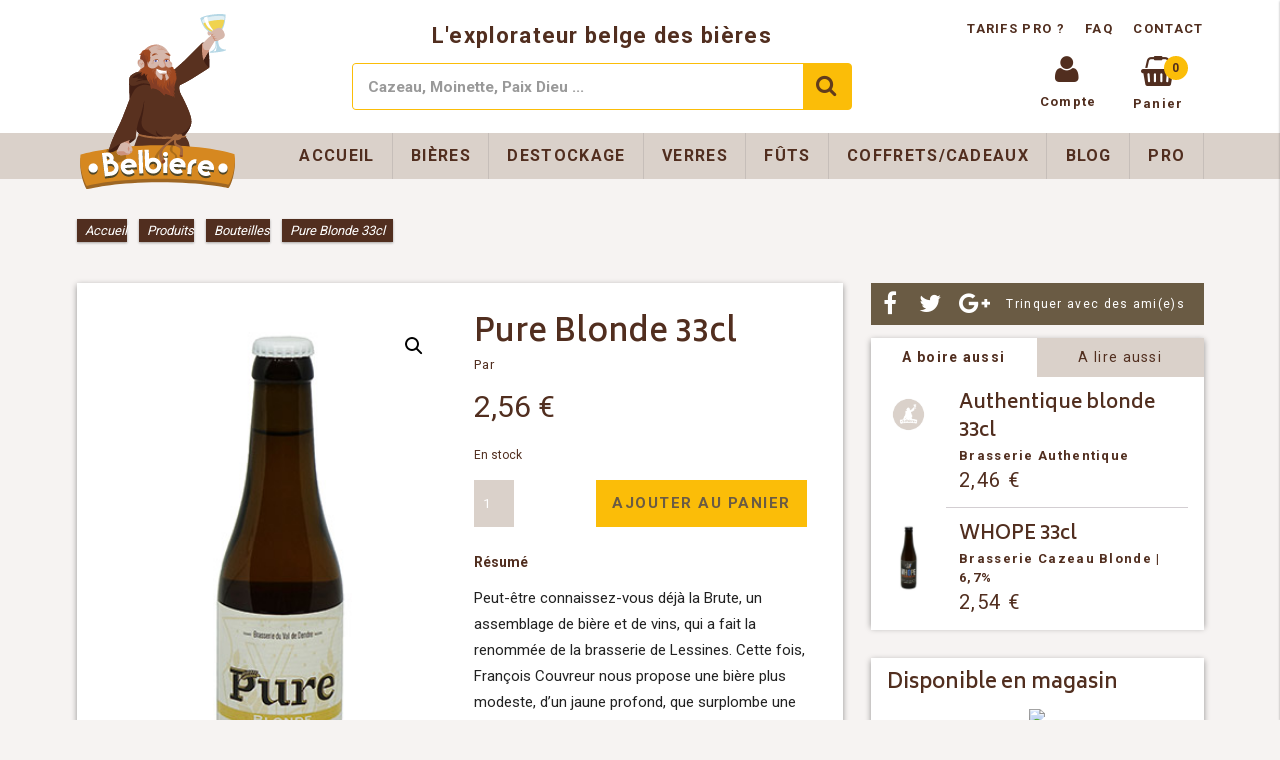

--- FILE ---
content_type: text/html; charset=UTF-8
request_url: https://www.belbiere.com/produits/bieres/pure-blonde-33cl/
body_size: 19004
content:
<!doctype html>
<html lang="fr-FR">
<head>
 <meta charset="UTF-8">
 <meta http-equiv="X-UA-Compatible" content="IE=edge,chrome=1">
 <meta name="viewport" content="width=device-width, initial-scale=1, maximum-scale=1">
 <link rel="apple-touch-icon" sizes="57x57" href="https://www.belbiere.com/wp-content/themes/mk-belblade/assets/favicon/apple-icon-57x57.png">
 <link rel="apple-touch-icon" sizes="60x60" href="https://www.belbiere.com/wp-content/themes/mk-belblade/assets/favicon/apple-icon-60x60.png">
 <link rel="apple-touch-icon" sizes="72x72" href="https://www.belbiere.com/wp-content/themes/mk-belblade/assets/favicon/apple-icon-72x72.png">
 <link rel="apple-touch-icon" sizes="76x76" href="https://www.belbiere.com/wp-content/themes/mk-belblade/assets/favicon/apple-icon-76x76.png">
 <link rel="apple-touch-icon" sizes="114x114" href="https://www.belbiere.com/wp-content/themes/mk-belblade/assets/favicon/apple-icon-114x114.png">
 <link rel="apple-touch-icon" sizes="120x120" href="https://www.belbiere.com/wp-content/themes/mk-belblade/assets/favicon/apple-icon-120x120.png">
 <link rel="apple-touch-icon" sizes="144x144" href="https://www.belbiere.com/wp-content/themes/mk-belblade/assets/favicon/apple-icon-144x144.png">
 <link rel="apple-touch-icon" sizes="152x152" href="https://www.belbiere.com/wp-content/themes/mk-belblade/assets/favicon/apple-icon-152x152.png">
 <link rel="apple-touch-icon" sizes="180x180" href="https://www.belbiere.com/wp-content/themes/mk-belblade/assets/favicon/apple-icon-180x180.png">
 <link rel="icon" type="image/png" sizes="192x192"  href="https://www.belbiere.com/wp-content/themes/mk-belblade/assets/favicon/android-icon-192x192.png">
 <link rel="icon" type="image/png" sizes="32x32" href="https://www.belbiere.com/wp-content/themes/mk-belblade/assets/favicon/favicon-32x32.png">
 <link rel="icon" type="image/png" sizes="96x96" href="https://www.belbiere.com/wp-content/themes/mk-belblade/assets/favicon/favicon-96x96.png">
 <link rel="icon" type="image/png" sizes="16x16" href="https://www.belbiere.com/wp-content/themes/mk-belblade/assets/favicon/favicon-16x16.png">
 <link rel="manifest" href="https://www.belbiere.com/wp-content/themes/mk-belblade/assets/favicon/manifest.json">
 <meta name="msapplication-TileColor" content="#ffffff">
 <meta name="msapplication-TileImage" content="https://www.belbiere.com/wp-content/themes/mk-belblade/assets/favicon/ms-icon-144x144.png">
 <meta name="theme-color" content="#ffffff">
 
 
 <meta name='robots' content='index, follow, max-image-preview:large, max-snippet:-1, max-video-preview:-1' />

	<!-- This site is optimized with the Yoast SEO plugin v26.5 - https://yoast.com/wordpress/plugins/seo/ -->
	<title>Pure Blonde 33cl - Belbiere</title>
<link data-rocket-preload as="style" href="https://fonts.googleapis.com/css?family=Roboto%3A400%2C300%2C500%2C700%7CBiryani%3A400%2C600%2C700%2C800%2C300&#038;display=swap" rel="preload">
<link href="https://fonts.googleapis.com/css?family=Roboto%3A400%2C300%2C500%2C700%7CBiryani%3A400%2C600%2C700%2C800%2C300&#038;display=swap" media="print" onload="this.media=&#039;all&#039;" rel="stylesheet">
<noscript><link rel="stylesheet" href="https://fonts.googleapis.com/css?family=Roboto%3A400%2C300%2C500%2C700%7CBiryani%3A400%2C600%2C700%2C800%2C300&#038;display=swap"></noscript>
	<link rel="canonical" href="https://www.belbiere.com/produits/bieres/pure-blonde-33cl/" />
	<meta property="og:locale" content="fr_FR" />
	<meta property="og:type" content="article" />
	<meta property="og:title" content="Pure Blonde 33cl - Belbiere" />
	<meta property="og:description" content="Peut-être connaissez-vous déjà la Brute, un assemblage de bière et de vins, qui a fait la renommée de la brasserie de Lessines. Cette fois, François Couvreur nous propose une bière plus modeste, d&#8217;un jaune profond, que surplombe une mousse blanche immaculée. L&#8217;aromatique du houblon et l&#8217;action de la levure donnent tout son caractère à la &hellip;" />
	<meta property="og:url" content="https://www.belbiere.com/produits/bieres/pure-blonde-33cl/" />
	<meta property="og:site_name" content="Belbiere" />
	<meta property="article:publisher" content="https://www.facebook.com/belbiere" />
	<meta property="article:modified_time" content="2024-12-08T12:51:05+00:00" />
	<meta property="og:image" content="https://www.belbiere.com/wp-content/uploads/2021/01/22-web.jpg" />
	<meta property="og:image:width" content="310" />
	<meta property="og:image:height" content="495" />
	<meta property="og:image:type" content="image/jpeg" />
	<meta name="twitter:card" content="summary_large_image" />
	<meta name="twitter:site" content="@belbiere" />
	<script type="application/ld+json" class="yoast-schema-graph">{"@context":"https://schema.org","@graph":[{"@type":"WebPage","@id":"https://www.belbiere.com/produits/bieres/pure-blonde-33cl/","url":"https://www.belbiere.com/produits/bieres/pure-blonde-33cl/","name":"Pure Blonde 33cl - Belbiere","isPartOf":{"@id":"https://www.belbiere.com/#website"},"primaryImageOfPage":{"@id":"https://www.belbiere.com/produits/bieres/pure-blonde-33cl/#primaryimage"},"image":{"@id":"https://www.belbiere.com/produits/bieres/pure-blonde-33cl/#primaryimage"},"thumbnailUrl":"https://www.belbiere.com/wp-content/uploads/2021/01/22-web.jpg","datePublished":"2020-12-22T17:00:40+00:00","dateModified":"2024-12-08T12:51:05+00:00","breadcrumb":{"@id":"https://www.belbiere.com/produits/bieres/pure-blonde-33cl/#breadcrumb"},"inLanguage":"fr-FR","potentialAction":[{"@type":"ReadAction","target":["https://www.belbiere.com/produits/bieres/pure-blonde-33cl/"]}]},{"@type":"ImageObject","inLanguage":"fr-FR","@id":"https://www.belbiere.com/produits/bieres/pure-blonde-33cl/#primaryimage","url":"https://www.belbiere.com/wp-content/uploads/2021/01/22-web.jpg","contentUrl":"https://www.belbiere.com/wp-content/uploads/2021/01/22-web.jpg","width":310,"height":495,"caption":"Pure Blonde - Val de Dendre"},{"@type":"BreadcrumbList","@id":"https://www.belbiere.com/produits/bieres/pure-blonde-33cl/#breadcrumb","itemListElement":[{"@type":"ListItem","position":1,"name":"Accueil","item":"https://www.belbiere.com/"},{"@type":"ListItem","position":2,"name":"Produits","item":"https://www.belbiere.com/produits/"},{"@type":"ListItem","position":3,"name":"Bouteilles","item":"https://www.belbiere.com/categorie-produit/bieres/"},{"@type":"ListItem","position":4,"name":"Pure Blonde 33cl"}]},{"@type":"WebSite","@id":"https://www.belbiere.com/#website","url":"https://www.belbiere.com/","name":"Belbiere","description":"L&#039;explorateur belge des bières","potentialAction":[{"@type":"SearchAction","target":{"@type":"EntryPoint","urlTemplate":"https://www.belbiere.com/?s={search_term_string}"},"query-input":{"@type":"PropertyValueSpecification","valueRequired":true,"valueName":"search_term_string"}}],"inLanguage":"fr-FR"}]}</script>
	<!-- / Yoast SEO plugin. -->


<link rel='dns-prefetch' href='//maxcdn.bootstrapcdn.com' />
<link rel='dns-prefetch' href='//fonts.googleapis.com' />
<link href='https://fonts.gstatic.com' crossorigin rel='preconnect' />
<link rel="alternate" type="application/rss+xml" title="Belbiere &raquo; Pure Blonde 33cl Flux des commentaires" href="https://www.belbiere.com/produits/bieres/pure-blonde-33cl/feed/" />
<link rel="alternate" title="oEmbed (JSON)" type="application/json+oembed" href="https://www.belbiere.com/wp-json/oembed/1.0/embed?url=https%3A%2F%2Fwww.belbiere.com%2Fproduits%2Fbieres%2Fpure-blonde-33cl%2F" />
<link rel="alternate" title="oEmbed (XML)" type="text/xml+oembed" href="https://www.belbiere.com/wp-json/oembed/1.0/embed?url=https%3A%2F%2Fwww.belbiere.com%2Fproduits%2Fbieres%2Fpure-blonde-33cl%2F&#038;format=xml" />
<style id='wp-img-auto-sizes-contain-inline-css'>
img:is([sizes=auto i],[sizes^="auto," i]){contain-intrinsic-size:3000px 1500px}
/*# sourceURL=wp-img-auto-sizes-contain-inline-css */
</style>
<style id='wp-block-library-inline-css'>
:root{--wp-block-synced-color:#7a00df;--wp-block-synced-color--rgb:122,0,223;--wp-bound-block-color:var(--wp-block-synced-color);--wp-editor-canvas-background:#ddd;--wp-admin-theme-color:#007cba;--wp-admin-theme-color--rgb:0,124,186;--wp-admin-theme-color-darker-10:#006ba1;--wp-admin-theme-color-darker-10--rgb:0,107,160.5;--wp-admin-theme-color-darker-20:#005a87;--wp-admin-theme-color-darker-20--rgb:0,90,135;--wp-admin-border-width-focus:2px}@media (min-resolution:192dpi){:root{--wp-admin-border-width-focus:1.5px}}.wp-element-button{cursor:pointer}:root .has-very-light-gray-background-color{background-color:#eee}:root .has-very-dark-gray-background-color{background-color:#313131}:root .has-very-light-gray-color{color:#eee}:root .has-very-dark-gray-color{color:#313131}:root .has-vivid-green-cyan-to-vivid-cyan-blue-gradient-background{background:linear-gradient(135deg,#00d084,#0693e3)}:root .has-purple-crush-gradient-background{background:linear-gradient(135deg,#34e2e4,#4721fb 50%,#ab1dfe)}:root .has-hazy-dawn-gradient-background{background:linear-gradient(135deg,#faaca8,#dad0ec)}:root .has-subdued-olive-gradient-background{background:linear-gradient(135deg,#fafae1,#67a671)}:root .has-atomic-cream-gradient-background{background:linear-gradient(135deg,#fdd79a,#004a59)}:root .has-nightshade-gradient-background{background:linear-gradient(135deg,#330968,#31cdcf)}:root .has-midnight-gradient-background{background:linear-gradient(135deg,#020381,#2874fc)}:root{--wp--preset--font-size--normal:16px;--wp--preset--font-size--huge:42px}.has-regular-font-size{font-size:1em}.has-larger-font-size{font-size:2.625em}.has-normal-font-size{font-size:var(--wp--preset--font-size--normal)}.has-huge-font-size{font-size:var(--wp--preset--font-size--huge)}.has-text-align-center{text-align:center}.has-text-align-left{text-align:left}.has-text-align-right{text-align:right}.has-fit-text{white-space:nowrap!important}#end-resizable-editor-section{display:none}.aligncenter{clear:both}.items-justified-left{justify-content:flex-start}.items-justified-center{justify-content:center}.items-justified-right{justify-content:flex-end}.items-justified-space-between{justify-content:space-between}.screen-reader-text{border:0;clip-path:inset(50%);height:1px;margin:-1px;overflow:hidden;padding:0;position:absolute;width:1px;word-wrap:normal!important}.screen-reader-text:focus{background-color:#ddd;clip-path:none;color:#444;display:block;font-size:1em;height:auto;left:5px;line-height:normal;padding:15px 23px 14px;text-decoration:none;top:5px;width:auto;z-index:100000}html :where(.has-border-color){border-style:solid}html :where([style*=border-top-color]){border-top-style:solid}html :where([style*=border-right-color]){border-right-style:solid}html :where([style*=border-bottom-color]){border-bottom-style:solid}html :where([style*=border-left-color]){border-left-style:solid}html :where([style*=border-width]){border-style:solid}html :where([style*=border-top-width]){border-top-style:solid}html :where([style*=border-right-width]){border-right-style:solid}html :where([style*=border-bottom-width]){border-bottom-style:solid}html :where([style*=border-left-width]){border-left-style:solid}html :where(img[class*=wp-image-]){height:auto;max-width:100%}:where(figure){margin:0 0 1em}html :where(.is-position-sticky){--wp-admin--admin-bar--position-offset:var(--wp-admin--admin-bar--height,0px)}@media screen and (max-width:600px){html :where(.is-position-sticky){--wp-admin--admin-bar--position-offset:0px}}
/*wp_block_styles_on_demand_placeholder:697c2c47983fa*/
/*# sourceURL=wp-block-library-inline-css */
</style>
<style id='classic-theme-styles-inline-css'>
/*! This file is auto-generated */
.wp-block-button__link{color:#fff;background-color:#32373c;border-radius:9999px;box-shadow:none;text-decoration:none;padding:calc(.667em + 2px) calc(1.333em + 2px);font-size:1.125em}.wp-block-file__button{background:#32373c;color:#fff;text-decoration:none}
/*# sourceURL=/wp-includes/css/classic-themes.min.css */
</style>
<link rel='stylesheet' id='chronopost-css' href='https://www.belbiere.com/wp-content/plugins/chronopost/public/css/chronopost-public.css?ver=1.2.15' media='all' />
<link rel='stylesheet' id='chronopost-leaflet-css' href='https://www.belbiere.com/wp-content/plugins/chronopost/public/css/leaflet/leaflet.css?ver=1.2.15' media='all' />
<link rel='stylesheet' id='chronopost-fancybox-css' href='https://www.belbiere.com/wp-content/plugins/chronopost/public/vendor/fancybox/jquery.fancybox.min.css?ver=6.9' media='all' />
<link rel='stylesheet' id='cxecrt-tip-tip-css' href='https://www.belbiere.com/wp-content/plugins/woocommerce-email-cart/assets/js/tip-tip/tipTip.css?ver=2.20' media='all' />
<link rel='stylesheet' id='cxecrt-icon-font-css' href='https://www.belbiere.com/wp-content/plugins/woocommerce-email-cart/assets/fontello/css/cxecrt-icon-font.css?ver=2.20' media='all' />
<link rel='stylesheet' id='cxecrt-css-css' href='https://www.belbiere.com/wp-content/plugins/woocommerce-email-cart/assets/css/ec-style.css?ver=2.20' media='screen' />
<link rel='stylesheet' id='woocommerce-pdf-catalog-css' href='https://www.belbiere.com/wp-content/plugins/woocommerce-pdf-catalog/public/css/woocommerce-pdf-catalog-public.css?ver=1.9.10' media='all' />
<link rel='stylesheet' id='font-awesome-css' href='https://maxcdn.bootstrapcdn.com/font-awesome/4.5.0/css/font-awesome.min.css?ver=4.5.0' media='all' />
<style id='font-awesome-inline-css'>
[data-font="FontAwesome"]:before {font-family: 'FontAwesome' !important;content: attr(data-icon) !important;speak: none !important;font-weight: normal !important;font-variant: normal !important;text-transform: none !important;line-height: 1 !important;font-style: normal !important;-webkit-font-smoothing: antialiased !important;-moz-osx-font-smoothing: grayscale !important;}
/*# sourceURL=font-awesome-inline-css */
</style>
<link rel='stylesheet' id='photoswipe-css' href='https://www.belbiere.com/wp-content/plugins/woocommerce/assets/css/photoswipe/photoswipe.min.css?ver=10.3.6' media='all' />
<link rel='stylesheet' id='photoswipe-default-skin-css' href='https://www.belbiere.com/wp-content/plugins/woocommerce/assets/css/photoswipe/default-skin/default-skin.min.css?ver=10.3.6' media='all' />
<link rel='stylesheet' id='woocommerce-layout-css' href='https://www.belbiere.com/wp-content/plugins/woocommerce/assets/css/woocommerce-layout.css?ver=10.3.6' media='all' />
<link rel='stylesheet' id='woocommerce-smallscreen-css' href='https://www.belbiere.com/wp-content/plugins/woocommerce/assets/css/woocommerce-smallscreen.css?ver=10.3.6' media='only screen and (max-width: 768px)' />
<link rel='stylesheet' id='woocommerce-general-css' href='https://www.belbiere.com/wp-content/plugins/woocommerce/assets/css/woocommerce.css?ver=10.3.6' media='all' />
<style id='woocommerce-inline-inline-css'>
.woocommerce form .form-row .required { visibility: visible; }
/*# sourceURL=woocommerce-inline-inline-css */
</style>
<link rel='stylesheet' id='brands-styles-css' href='https://www.belbiere.com/wp-content/plugins/woocommerce/assets/css/brands.css?ver=10.3.6' media='all' />
<link rel='stylesheet' id='semantic-css' href='https://www.belbiere.com/wp-content/themes/mk-belblade/css/semantic.min.css?ver=1.0' media='all' />


<link rel='stylesheet' id='fontawesome-css' href='https://maxcdn.bootstrapcdn.com/font-awesome/4.6.3/css/font-awesome.min.css?ver=1.0' media='all' />
<link rel='stylesheet' id='style-css' href='https://www.belbiere.com/wp-content/themes/mk-belblade/style.css?ver=1.0' media='all' />
<link rel='stylesheet' id='woocommerce_prettyPhoto_css-css' href='https://www.belbiere.com/wp-content/plugins/woocommerce/assets/css/prettyPhoto.css?ver=10.3.6' media='all' />
<link rel='stylesheet' id='prdctfltr-font-css' href='https://www.belbiere.com/wp-content/plugins/prdctfltr/lib/font/styles.css?ver=5.9.3' media='all' />
<link rel='stylesheet' id='prdctfltr-main-css-css' href='https://www.belbiere.com/wp-content/plugins/prdctfltr/lib/css/prdctfltr.css?ver=5.9.3' media='all' />
<link rel='stylesheet' id='prdctfltr-scrollbar-css-css' href='https://www.belbiere.com/wp-content/plugins/prdctfltr/lib/css/jquery.mCustomScrollbar.css?ver=5.9.3' media='all' />
<link rel='stylesheet' id='prdctfltr-ionrange-css-css' href='https://www.belbiere.com/wp-content/plugins/prdctfltr/lib/css/ion.rangeSlider.css?ver=5.9.3' media='all' />
<link rel='stylesheet' id='searchwp-live-search-css' href='https://www.belbiere.com/wp-content/plugins/searchwp-live-ajax-search/assets/styles/style.min.css?ver=1.8.6' media='all' />
<style id='searchwp-live-search-inline-css'>
.searchwp-live-search-result .searchwp-live-search-result--title a {
  font-size: 16px;
}
.searchwp-live-search-result .searchwp-live-search-result--price {
  font-size: 14px;
}
.searchwp-live-search-result .searchwp-live-search-result--add-to-cart .button {
  font-size: 14px;
}

/*# sourceURL=searchwp-live-search-inline-css */
</style>
<link rel='stylesheet' id='worldline-checkout-css' href='https://www.belbiere.com/wp-content/plugins/worldline-for-woocommerce/assets/checkout-frontend-main.css?ver=1765796288' media='all' />
<script src="https://www.belbiere.com/wp-includes/js/jquery/jquery.min.js?ver=3.7.1" id="jquery-core-js"></script>
<script src="https://www.belbiere.com/wp-includes/js/jquery/jquery-migrate.min.js?ver=3.4.1" id="jquery-migrate-js"></script>
<script src="https://www.belbiere.com/wp-content/plugins/chronopost/public/js/leaflet.js?ver=2.0" id="chronopost-leaflet-js"></script>
<script src="https://www.belbiere.com/wp-content/plugins/woocommerce/assets/js/jquery-blockui/jquery.blockUI.min.js?ver=2.7.0-wc.10.3.6" id="wc-jquery-blockui-js" data-wp-strategy="defer"></script>
<script src="https://www.belbiere.com/wp-content/plugins/woocommerce/assets/js/js-cookie/js.cookie.min.js?ver=2.1.4-wc.10.3.6" id="wc-js-cookie-js" data-wp-strategy="defer"></script>
<script id="woocommerce-js-extra">
var woocommerce_params = {"ajax_url":"/wp-admin/admin-ajax.php","wc_ajax_url":"/?wc-ajax=%%endpoint%%","i18n_password_show":"Afficher le mot de passe","i18n_password_hide":"Masquer le mot de passe"};
//# sourceURL=woocommerce-js-extra
</script>
<script src="https://www.belbiere.com/wp-content/plugins/woocommerce/assets/js/frontend/woocommerce.min.js?ver=10.3.6" id="woocommerce-js" data-wp-strategy="defer"></script>
<script src="https://www.belbiere.com/wp-content/plugins/chronopost/public/vendor/fancybox/jquery.fancybox.min.js?ver=3.1.20" id="chronopost-fancybox-js"></script>
<script id="chronomap-js-extra">
var Chronomap = {"ajaxurl":"https://www.belbiere.com/wp-admin/admin-ajax.php","chrono_nonce":"ca05455977","no_pickup_relay":"S\u00e9lectionner un point relais","pickup_relay_edit_text":"Modifier","loading_txt":"Veuillez patienter\u2026","day_mon":"Lun","day_tue":"Mar","day_wed":"Mer","day_thu":"Jeu","day_fri":"Ven","day_sat":"Sam","day_sun":"Dim","infos":"Infos","opening_hours":"Horaires","closed":"Ferm\u00e9"};
//# sourceURL=chronomap-js-extra
</script>
<script src="https://www.belbiere.com/wp-content/plugins/chronopost/public/js/chronomap.plugin.js?ver=1.2.15" id="chronomap-js"></script>
<script id="chronoprecise-js-extra">
var Chronoprecise = {"ajaxurl":"https://www.belbiere.com/wp-admin/admin-ajax.php","chrono_nonce":"ca05455977","prev_week_txt":"Semaine pr\u00e9c\u00e9dente","next_week_txt":"Semaine suivante"};
//# sourceURL=chronoprecise-js-extra
</script>
<script src="https://www.belbiere.com/wp-content/plugins/chronopost/public/js/chronoprecise.plugin.js?ver=1.2.15" id="chronoprecise-js"></script>
<script src="https://www.belbiere.com/wp-content/plugins/chronopost/public/js/chronopost-public.js?ver=1.2.15" id="chronopost-js"></script>
<script id="wc-add-to-cart-js-extra">
var wc_add_to_cart_params = {"ajax_url":"/wp-admin/admin-ajax.php","wc_ajax_url":"/?wc-ajax=%%endpoint%%","i18n_view_cart":"Voir le panier","cart_url":"https://www.belbiere.com/panier/","is_cart":"","cart_redirect_after_add":"no"};
//# sourceURL=wc-add-to-cart-js-extra
</script>
<script src="https://www.belbiere.com/wp-content/plugins/woocommerce/assets/js/frontend/add-to-cart.min.js?ver=10.3.6" id="wc-add-to-cart-js" defer data-wp-strategy="defer"></script>
<script src="https://www.belbiere.com/wp-content/plugins/woocommerce/assets/js/zoom/jquery.zoom.min.js?ver=1.7.21-wc.10.3.6" id="wc-zoom-js" defer data-wp-strategy="defer"></script>
<script src="https://www.belbiere.com/wp-content/plugins/woocommerce/assets/js/flexslider/jquery.flexslider.min.js?ver=2.7.2-wc.10.3.6" id="wc-flexslider-js" defer data-wp-strategy="defer"></script>
<script src="https://www.belbiere.com/wp-content/plugins/woocommerce/assets/js/photoswipe/photoswipe.min.js?ver=4.1.1-wc.10.3.6" id="wc-photoswipe-js" defer data-wp-strategy="defer"></script>
<script src="https://www.belbiere.com/wp-content/plugins/woocommerce/assets/js/photoswipe/photoswipe-ui-default.min.js?ver=4.1.1-wc.10.3.6" id="wc-photoswipe-ui-default-js" defer data-wp-strategy="defer"></script>
<script id="wc-single-product-js-extra">
var wc_single_product_params = {"i18n_required_rating_text":"Veuillez s\u00e9lectionner une note","i18n_rating_options":["1\u00a0\u00e9toile sur 5","2\u00a0\u00e9toiles sur 5","3\u00a0\u00e9toiles sur 5","4\u00a0\u00e9toiles sur 5","5\u00a0\u00e9toiles sur 5"],"i18n_product_gallery_trigger_text":"Voir la galerie d\u2019images en plein \u00e9cran","review_rating_required":"yes","flexslider":{"rtl":false,"animation":"slide","smoothHeight":true,"directionNav":false,"controlNav":"thumbnails","slideshow":false,"animationSpeed":500,"animationLoop":false,"allowOneSlide":false},"zoom_enabled":"1","zoom_options":[],"photoswipe_enabled":"1","photoswipe_options":{"shareEl":false,"closeOnScroll":false,"history":false,"hideAnimationDuration":0,"showAnimationDuration":0},"flexslider_enabled":"1"};
//# sourceURL=wc-single-product-js-extra
</script>
<script src="https://www.belbiere.com/wp-content/plugins/woocommerce/assets/js/frontend/single-product.min.js?ver=10.3.6" id="wc-single-product-js" defer data-wp-strategy="defer"></script>
<script src="https://www.belbiere.com/wp-content/themes/mk-belblade/js/semantic.min.js?ver=1.2" id="semantic-js"></script>
<script src="https://www.belbiere.com/wp-content/themes/mk-belblade/js/min/mkjs.min.js?ver=1.2" id="mkjs-js"></script>
<script src="https://www.belbiere.com/wp-content/plugins/woocommerce/assets/js/prettyPhoto/jquery.prettyPhoto.min.js?ver=3.1.6-wc.10.3.6" id="wc-prettyPhoto-js" defer data-wp-strategy="defer"></script>
<script src="https://www.belbiere.com/wp-content/plugins/woocommerce/assets/js/prettyPhoto/jquery.prettyPhoto.init.min.js?ver=10.3.6" id="wc-prettyPhoto-init-js" defer data-wp-strategy="defer"></script>
<link rel="https://api.w.org/" href="https://www.belbiere.com/wp-json/" /><link rel="alternate" title="JSON" type="application/json" href="https://www.belbiere.com/wp-json/wp/v2/product/14125" /><meta name="generator" content="WordPress 6.9" />
<meta name="generator" content="WooCommerce 10.3.6" />
<link rel='shortlink' href='https://www.belbiere.com/?p=14125' />
<meta name="generator" content="Redux 4.5.9" />	<noscript><style>.woocommerce-product-gallery{ opacity: 1 !important; }</style></noscript>
			<style id="wp-custom-css">
			.Bpost-pick-location {
	background-color: #fbbd08 !important;
		color: #6a5b44 !important;
	text-transform: uppercase;
	font-weight: bold !important;
	font-size: 1.125rem !important;
	padding: 1rem !important;
	transition: all 0.3s ease;
	box-shadow: 0 1px 3px rgba(0, 0, 0, 0), 0 1px 2px rgba(0, 0, 0, 0) !important;
}
.Bpost-pick-location:hover {
	background-color: white !important;
	box-shadow: 0 1px 3px rgba(0, 0, 0, 0.12), 0 1px 2px rgba(0, 0, 0, 0.24) !important;
}		</style>
		<noscript><style id="rocket-lazyload-nojs-css">.rll-youtube-player, [data-lazy-src]{display:none !important;}</style></noscript> <!-- media-queries.js (fallback) -->
        <!--[if lt IE 9]>
<script type="text/javascript" src="https://css3-mediaqueries-js.googlecode.com/svn/trunk/css3-mediaqueries.js"></script>  
<![endif]-->
<!-- html5.js -->
        <!--[if lt IE 9]>
<script type="text/javascript" src="https://html5shim.googlecode.com/svn/trunk/html5.js"></script>
<script type="text/javascript" src="//cdnjs.cloudflare.com/ajax/libs/respond.js/1.4.2/respond.min.js"></script>
<![endif]-->
<meta name="generator" content="WP Rocket 3.20.1.2" data-wpr-features="wpr_lazyload_images wpr_lazyload_iframes wpr_desktop" /></head>
<body data-rsssl=1 class="wp-singular product-template-default single single-product postid-14125 wp-theme-mk-belblade theme-mk-belblade woocommerce woocommerce-page woocommerce-no-js">


    <div data-rocket-location-hash="3ef232f43e1cda1daed69c55aeda18f7" class="off-canva mobile">
    <div data-rocket-location-hash="9a8e5c1ab106e5a9bc77fd3cd05c87c5" class="ui grid" style="margin:0;width: 100%;">
      <div data-rocket-location-hash="cbf2718256c725448afd923e6804b63c" class="four wide column" style="padding-top: 15px;padding-left: 15px;">
        <a style="font-size: 30px; margin-bottom: -10px;  display: inline-block;    vertical-align: top;" class="close_menu" href="#" title="Fermer le menu"><i class="close icon"></i><span class="screen-reader-text">Fermer le menu</span></a>
      </div>

      <div data-rocket-location-hash="e5fc9befebb772a3207376c6d3c9e7ee" class="sixteen wide column right aligned menuMobile" style="padding: 0;">
        <nav class="top-nav">
          <ul class="ui large menu mobile">
            <li><a href="https://www.belbiere.com/mon-compte/" title="Mon compte" class="item">Mon compte</a></li>
            <li><a href="https://www.belbiere.com/commande/" title="Commande" class="item">Commande</a></li>
          </ul>
        </nav>
        <ul id="menu-Mobile" class="ui large menu mobile"><li><a href="https://www.belbiere.com/" title="Accueil" class="spaced item">Accueil</a></li><li><a href="https://www.belbiere.com/categorie-produit/bieres/" title="Bouteilles" class="spaced item">Bouteilles</a></li><li><a href="https://www.belbiere.com/categorie-produit/futs/" title="Fûts" class="spaced item">Fûts</a></li><li><a href="https://www.belbiere.com/categorie-produit/futs/" title="Fûts" class="spaced item">Fûts</a></li><li><a href="https://www.belbiere.com/categorie-produit/verres/" title="Verres" class="spaced item">Verres</a></li><li><a href="https://www.belbiere.com/categorie-produit/coffrets-cadeaux/" title="Coffrets/Cadeaux" class="spaced item">Coffrets/Cadeaux</a></li><li><a href="https://www.belbiere.com/blog/" title="Blog" class="spaced item">Blog</a></li><li><a href="https://www.belbiere.com/tarifs-pour-professionnels/" title="Pro" class="spaced item">Pro</a></li><li><a href="https://www.belbiere.com/faq/" title="FAQ" class="spaced item">FAQ</a></li><li><a href="https://www.belbiere.com/contact/" title="Contact" class="spaced item">Contact</a></li></ul> 
      </div>
    </div>
  </div>
  <div data-rocket-location-hash="e5d4eff996bb9ca87a628c90f7adbe86" class="side-cart"> 
    

<div data-rocket-location-hash="7487db944c9b181e4030882b5a690049" class="titleSidecart">
	<div data-rocket-location-hash="af8b21984d56ef1995d8153e42266d5d">
		<h2>Mon panier</h2>
	</div>
	<div data-rocket-location-hash="bd74d375918add18d6b92168fe60b650">
		<a class="close_menu" href="#" title="Fermer le menu"><i class="close icon"></i><span class="screen-reader-text">Fermer le menu</span></a>
	</div>
</div>

<div data-rocket-location-hash="1ce6594b1c6d2a8599b728777b888da6" class="cart_list_plus_bottom">
<div data-rocket-location-hash="afb0e9d0e347d348924fa614d2d2840a" class="cart_list product_list_widget ">

	<img src="data:image/svg+xml,%3Csvg%20xmlns='http://www.w3.org/2000/svg'%20viewBox='0%200%20193%20187'%3E%3C/svg%3E" alt="logo bras moine verre vide" width="193" height="187" data-lazy-src="https://www.belbiere.com/wp-content/themes/mk-belblade/assets/brasmoineverrevide.svg"><noscript><img src="https://www.belbiere.com/wp-content/themes/mk-belblade/assets/brasmoineverrevide.svg" alt="logo bras moine verre vide" width="193" height="187"></noscript>

	<div style="text-align:center;    padding: 0px 16px;">
		<p><strong>Votre panier est actuellement vide</strong><br/>Vous pouvez ajouter des produits en parcourant notre site.</p>
		<p><a class="ui button primary" href="https://www.belbiere.com/produits/" title="Voir les produits">Voir les produits</a></p>
	</div>

</div><!-- end product list -->

	<div data-rocket-location-hash="8f76cfa35e45bc60269425968e7906dd" class="bottomSide">	
		<p class="total"><strong>Sous-total:</strong> <span class="woocommerce-Price-amount amount"><bdi>0,00&nbsp;<span class="woocommerce-Price-currencySymbol">&euro;</span></bdi></span></p>

		
		<p class="buttons">
			<a href="https://www.belbiere.com/commande/" class="ui button primary checkout wc-forward">Commande</a>
		</p>
	</div>
</div>

  </div>

  <div class="pusher" >
    <div data-rocket-location-hash="37a2f7f28193260b19f4a0bb445f11bb" class="wrapper">

            <header data-rocket-location-hash="d6e41bdb8bfeee86fbaae53221036243" class="desktopVisibility">
        <!-- - - - - - - - - - - - TOPHEADER - - - - - - - - - - -->
        <div class="ui container">  
          <div id="topHeader" class="flex wrap jc-between ai-center">
            <a class="flex ai-center column conteneur-logo" title="Belbiere" href="https://www.belbiere.com">
              <img class="main-logo desktop" src="data:image/svg+xml,%3Csvg%20xmlns='http://www.w3.org/2000/svg'%20viewBox='0%200%20140%20153'%3E%3C/svg%3E" alt="Logo Belbiere" width="140" height="153" data-lazy-src="https://www.belbiere.com/wp-content/themes/mk-belblade/assets/logoavecmoine.svg" /><noscript><img class="main-logo desktop" src="https://www.belbiere.com/wp-content/themes/mk-belblade/assets/logoavecmoine.svg" alt="Logo Belbiere" width="140" height="153" /></noscript>
              <img class="main-logo responsive" src="data:image/svg+xml,%3Csvg%20xmlns='http://www.w3.org/2000/svg'%20viewBox='0%200%20125%2035'%3E%3C/svg%3E" alt="Logo Belbiere" width="125" height="35" data-lazy-src="https://www.belbiere.com/wp-content/themes/mk-belblade/assets/logosansmoine.svg" /><noscript><img class="main-logo responsive" src="https://www.belbiere.com/wp-content/themes/mk-belblade/assets/logosansmoine.svg" alt="Logo Belbiere" width="125" height="35" /></noscript>
              <span class="slogan responsive">L&#039;explorateur belge des bières</span>

            </a>
            <div class="middle flex wrap column jc-center ai-center grow-this aligncenter">  
              <span class="slogan desktop">L&#039;explorateur belge des bières</span>
              <form class="ui fluid action input searchform" action="https://www.belbiere.com/" method="get" id="form">
  <input type="text" placeholder="Cazeau, Moinette, Paix Dieu ..." value="" name="s" data-swplive="true" data-swpengine="default" data-swpconfig="default" id="s" class="form-control">
  <button type="submit" class="ui icon button"><i class="search icon"></i></button>
</form>            </div>
            <div class="right flex column jc-between ai-end"> 
              <nav class="linkTopHeader">
               <a href="https://www.belbiere.com/tarifs-pour-professionnels/" title="Tarifs pro">Tarifs pro ? </a>
               <a href="https://www.belbiere.com/faq/" title="FAQ">FAQ</a>
               <a href="https://www.belbiere.com/contact/" title="Contact">Contact</a>
             </nav>
             <nav class="iconsCol flex wrap">
              <a class="compte" href="https://www.belbiere.com/mon-compte/" title="Mon Compte">
                <i class="user icon"></i>
                <span>Compte</span>
              </a>
                  <a class="panier cart-contents " href="https://www.belbiere.com/panier/" title="View your shopping cart">
    <i class="fa fa-shopping-basket" aria-hidden="true"></i>
    <span class="ui yellow circular label">   0 </span>
    <span>Panier</span>
    
        </a>             
                </nav>
          </div>
        </div>
      </div>
      <!-- - - - - - - - - - - - BOTTOM HEADER - - - - - - - - - - -->

      <div id="bottomHeader">
        <div class="ui container">  
         <div id="menu-Main" class="ui large menu "><a href="https://www.belbiere.com/" title="Accueil" class="item">Accueil</a><a href="https://www.belbiere.com/categorie-produit/bieres/" title="Bières" class="item">Bières</a><a href="https://www.belbiere.com/categorie-produit/destockage/" title="Destockage" class="item">Destockage</a><a href="https://www.belbiere.com/categorie-produit/verres/" title="Verres" class="item">Verres</a><a href="https://www.belbiere.com/categorie-produit/futs/" title="Fûts" class="item">Fûts</a><a href="https://www.belbiere.com/categorie-produit/coffrets-cadeaux/" title="Coffrets/Cadeaux" class="item">Coffrets/Cadeaux</a><a href="https://www.belbiere.com/blog/" title="Blog" class="item">Blog</a><a href="https://www.belbiere.com/tarifs-pour-professionnels/" title="Pro" class="item">Pro</a></div> 
       </div>
     </div>
   </header>
      
<div data-rocket-location-hash="6c9455fa702c28d0b5341223a801395e" class="mobileVisibility flex jc-between">
 <div class="menuBurger">
   <i class="show_menu sidebar icon"></i>
 </div>
 <div class="logoCol">
   <a href="https://www.belbiere.com" title="Belbiere - Accueil">
     <img src="data:image/svg+xml,%3Csvg%20xmlns='http://www.w3.org/2000/svg'%20viewBox='0%200%20125%2035'%3E%3C/svg%3E" alt="Logo Belbiere" width="125" height="35" data-lazy-src="https://www.belbiere.com/wp-content/themes/mk-belblade/assets/logosansmoine.svg" /><noscript><img src="https://www.belbiere.com/wp-content/themes/mk-belblade/assets/logosansmoine.svg" alt="Logo Belbiere" width="125" height="35" /></noscript>
   </a>
 </div>
 <nav class="iconesCol">
  <a class="panier " href="https://www.belbiere.com/panier/" title="Panier">
    <i class="fa fa-shopping-basket" aria-hidden="true"></i>
    <span class="ui yellow circular label">0</span>
  </a>
</nav>
</div>
<div data-rocket-location-hash="477a8ee04e6f9143b18536539f1adc73" class="searchmobile">
              <form class="ui fluid action input searchform" action="https://www.belbiere.com/" method="get" id="form">
  <input type="text" placeholder="Cazeau, Moinette, Paix Dieu ..." value="" name="s" data-swplive="true" data-swpengine="default" data-swpconfig="default" id="s" class="form-control">
  <button type="submit" class="ui icon button"><i class="search icon"></i></button>
</form></div>
      <div data-rocket-location-hash="7cec069eb59e23bc40073bf1c1a13fbb" class="ui container breadcrumbContainer">  
        <div class="ui breadcrumb">
          <span><span><a href="https://www.belbiere.com/">Accueil</a></span> » <span><a href="https://www.belbiere.com/produits/">Produits</a></span> » <span><a href="https://www.belbiere.com/categorie-produit/bieres/">Bouteilles</a></span> » <span class="breadcrumb_last" aria-current="page">Pure Blonde 33cl</span></span>        </div>
      </div>
      <div data-rocket-location-hash="0d4fb5d7393af288274308fe10d8de77" class="main">  
<div class="ui container">

	<div data-rocket-location-hash="54fde5ac968778382464d356fd49bd0b" class="ui grid">
		<div class="ui eleven wide computer sixteen wide tablet column">
					<div class="contentPane">

				
					

<div itemscope itemtype="http://schema.org/Product" id="product-14125" class="post-14125 product type-product status-publish has-post-thumbnail product_cat-bieres product_tag-blonde-belge product_tag-esters product_tag-houblon-aromatique pa_contenance-33cl pa_couleur-blonde pa_pays-belgique pa_style-belgian-ale first instock taxable shipping-taxable purchasable product-type-simple">

	<div class="woocommerce-product-gallery woocommerce-product-gallery--with-images woocommerce-product-gallery--columns-4 images" data-columns="4" style="opacity: 0; transition: opacity .25s ease-in-out;">
	<div class="woocommerce-product-gallery__wrapper">
		<div data-thumb="https://www.belbiere.com/wp-content/uploads/2021/01/22-web-100x100.jpg" data-thumb-alt="Pure Blonde - Val de Dendre" data-thumb-srcset="https://www.belbiere.com/wp-content/uploads/2021/01/22-web-100x100.jpg 100w, https://www.belbiere.com/wp-content/uploads/2021/01/22-web-150x150.jpg 150w, https://www.belbiere.com/wp-content/uploads/2021/01/22-web-300x300.jpg 300w"  data-thumb-sizes="(max-width: 100px) 100vw, 100px" class="woocommerce-product-gallery__image"><a href="https://www.belbiere.com/wp-content/uploads/2021/01/22-web.jpg"><img width="310" height="495" src="https://www.belbiere.com/wp-content/uploads/2021/01/22-web.jpg" class="wp-post-image" alt="Pure Blonde - Val de Dendre" data-caption="" data-src="https://www.belbiere.com/wp-content/uploads/2021/01/22-web.jpg" data-large_image="https://www.belbiere.com/wp-content/uploads/2021/01/22-web.jpg" data-large_image_width="310" data-large_image_height="495" decoding="async" fetchpriority="high" srcset="https://www.belbiere.com/wp-content/uploads/2021/01/22-web.jpg 310w, https://www.belbiere.com/wp-content/uploads/2021/01/22-web-188x300.jpg 188w" sizes="(max-width: 310px) 100vw, 310px" /></a></div>	</div>
</div>

	<div class="summary entry-summary">

		<h1 class="product_title entry-title">Pure Blonde 33cl</h1>					<div class="brasserieLink" itemprop="manufacturer">
				Par <a href="https://www.belbiere.com/produits/bieres/pure-blonde-33cl/" title=""></a>
			</div>
				<p class="price"><span class="woocommerce-Price-amount amount"><bdi>2,56&nbsp;<span class="woocommerce-Price-currencySymbol">&euro;</span></bdi></span></p>
		<div style="margin-bottom:-8px;"></div>		
<p class="stock in-stock">En stock</p>

	
	<form class="cart" method="post" enctype='multipart/form-data'>
		
		<div class="quantity">
		<label class="screen-reader-text" for="quantity_697c2c47a08c6">quantité de Pure Blonde 33cl</label>
	<input
		type="number"
				id="quantity_697c2c47a08c6"
		class="input-text qty text"
		name="quantity"
		value="1"
		aria-label="Quantité de produits"
				min="1"
							step="1"
			placeholder=""
			inputmode="numeric"
			autocomplete="off"
			/>
	</div>

		<input type="hidden" name="add-to-cart" value="14125" />

		<button type="submit" class="ui button primary mega ">Ajouter au panier</button>

			</form>
	
					<h2 class="h4">Résumé</h2>
		
		<p>Peut-être connaissez-vous déjà la Brute, un assemblage de bière et de vins, qui a fait la renommée de la brasserie de Lessines. Cette fois, François Couvreur nous propose une bière plus modeste, d&#8217;un jaune profond, que surplombe une mousse blanche immaculée. L&#8217;aromatique du houblon et l&#8217;action de la levure donnent tout son caractère à la blonde. Assez ronde en bouche, elle procure un pur plaisir à chaque gorgée.</p>


		<div class="ui grid two columns detailsTag">
			<div class="ui column">
				

<div class="ui list attributs">
			<h2 class="h4">Détails</h2>
				
		
				<div class="item">
			<div class="label labelIcon"><i class="database icon"></i></div>			<div class="content"><p>33cl</p>
</div>
			</div>
		
				<div class="item">
			<div class="label"><img src="data:image/svg+xml,%3Csvg%20xmlns='http://www.w3.org/2000/svg'%20viewBox='0%200%2025%2025'%3E%3C/svg%3E" alt="Couleur Blonde" width="25" height="25" data-lazy-src="https://www.belbiere.com/wp-content/themes/mk-belblade/assets/Blonde.jpg" /><noscript><img src="https://www.belbiere.com/wp-content/themes/mk-belblade/assets/Blonde.jpg" alt="Couleur Blonde" width="25" height="25" /></noscript></div>			<div class="content"><p>Blonde</p>
</div>
			</div>
		
				<div class="item">
			<div class="label labelIcon"><i class="dashboard icon"></i></div> 			<div class="content"><p>5,9%</p>
</div>
			</div>
		
		
				<div class="item">
			<div class="label"><img src="data:image/svg+xml,%3Csvg%20xmlns='http://www.w3.org/2000/svg'%20viewBox='0%200%2025%2025'%3E%3C/svg%3E" alt="Drapeau Belgique" width="25" height="25" data-lazy-src="https://www.belbiere.com/wp-content/themes/mk-belblade/assets/Belgique.jpg" /><noscript><img src="https://www.belbiere.com/wp-content/themes/mk-belblade/assets/Belgique.jpg" alt="Drapeau Belgique" width="25" height="25" /></noscript></div>			<div class="content"><p>Belgique</p>
</div>
			</div>
		
	</div>
	
			</div>
			<div class="ui column ">

					<h2 class="h4">Type</h2><a style="margin: 4px; display: inline-block;"class="ui button primary tag" href="https://www.belbiere.com/etiquette-produit/blonde-belge/" title="blonde belge">blonde belge</a><a style="margin: 4px; display: inline-block;"class="ui button primary tag" href="https://www.belbiere.com/etiquette-produit/esters/" title="esters">esters</a><a style="margin: 4px; display: inline-block;"class="ui button primary tag" href="https://www.belbiere.com/etiquette-produit/houblon-aromatique/" title="houblon aromatique">houblon aromatique</a>			</div>
		</div>
		<div class="actionsBottom">
			<div class="pull-left">
				
	<div class="woocommerce-product-rating">
		<div class="star-rating" role="img" aria-label="Note 5.00 sur 5"><span style="width:100%">Noté <strong class="rating">5.00</strong> sur 5 basé sur <span class="rating">1</span> notation client</span></div>								<a href="#reviews" class="woocommerce-review-link" rel="nofollow">(<span class="count">1</span> avis client)</a>
						</div>

			</div>

			<div class="history-back pull-right"><a href="javascript:history.back()" class="ui button secondary pull-right">Retour</a></div>
		</div>
	</div><!-- .summary -->

	
	<div class="woocommerce-tabs wc-tabs-wrapper">
		<ul class="tabs wc-tabs" role="tablist">
							<li role="presentation" class="reviews_tab" id="tab-title-reviews">
					<a href="#tab-reviews" role="tab" aria-controls="tab-reviews">
						Avis (1)					</a>
				</li>
							<li role="presentation" class="test_tab_tab" id="tab-title-test_tab">
					<a href="#tab-test_tab" role="tab" aria-controls="tab-test_tab">
						Produits similaires					</a>
				</li>
					</ul>
					<div class="woocommerce-Tabs-panel woocommerce-Tabs-panel--reviews panel entry-content wc-tab" id="tab-reviews" role="tabpanel" aria-labelledby="tab-title-reviews">
				<div id="reviews">
	<div id="comments">

		
			<ol class="commentlist">
				<li class="review even thread-even depth-1" id="li-comment-41335">

	<div id="comment-41335" class="comment_container">

		<img alt='' src="data:image/svg+xml,%3Csvg%20xmlns='http://www.w3.org/2000/svg'%20viewBox='0%200%2060%2060'%3E%3C/svg%3E" data-lazy-srcset='https://secure.gravatar.com/avatar/85a37afadfc9c867a5f36315e016862236d998fe3c25749a5167d0f9f2ad986a?s=120&#038;d=http%3A%2F%2Fwww.belbiere.com%2Fwp-content%2Fthemes%2Fmk-belblade%2Fassets%2Fbelbiere-produit-par-defaut-1-1.jpg&#038;r=g 2x' class='avatar avatar-60 photo' height='60' width='60' decoding='async' data-lazy-src="https://secure.gravatar.com/avatar/85a37afadfc9c867a5f36315e016862236d998fe3c25749a5167d0f9f2ad986a?s=60&#038;d=http%3A%2F%2Fwww.belbiere.com%2Fwp-content%2Fthemes%2Fmk-belblade%2Fassets%2Fbelbiere-produit-par-defaut-1-1.jpg&#038;r=g"/><noscript><img alt='' src='https://secure.gravatar.com/avatar/85a37afadfc9c867a5f36315e016862236d998fe3c25749a5167d0f9f2ad986a?s=60&#038;d=http%3A%2F%2Fwww.belbiere.com%2Fwp-content%2Fthemes%2Fmk-belblade%2Fassets%2Fbelbiere-produit-par-defaut-1-1.jpg&#038;r=g' srcset='https://secure.gravatar.com/avatar/85a37afadfc9c867a5f36315e016862236d998fe3c25749a5167d0f9f2ad986a?s=120&#038;d=http%3A%2F%2Fwww.belbiere.com%2Fwp-content%2Fthemes%2Fmk-belblade%2Fassets%2Fbelbiere-produit-par-defaut-1-1.jpg&#038;r=g 2x' class='avatar avatar-60 photo' height='60' width='60' decoding='async'/></noscript>
		<div class="comment-text">

			<div class="star-rating" role="img" aria-label="Note 5 sur 5"><span style="width:100%">Note <strong class="rating">5</strong> sur 5</span></div>
	<p class="meta">
		<strong class="woocommerce-review__author">Leonard </strong>
				<span class="woocommerce-review__dash">&ndash;</span> <time class="woocommerce-review__published-date" datetime="2021-08-01T18:14:50+02:00">01/08/2021</time>
	</p>

	<div class="description"><p>J’ai adoré !!! Un peu fruitée et surtout pas trop amer… le verre adapté ajoute au plaisir car on boit avec les yeux aussi😁. BRAVO</p>
</div>
		</div>
	</div>
</li><!-- #comment-## -->
			</ol>

			
			</div>

	
		<div id="review_form_wrapper">
			<div id="review_form" class="ui form">
					<div id="respond" class="comment-respond">
		<h3 id="reply-title" class="comment-reply-title">Ajouter un Avis <small><a rel="nofollow" id="cancel-comment-reply-link" href="/produits/bieres/pure-blonde-33cl/#respond" style="display:none;">Annuler la réponse</a></small></h3><form action="https://www.belbiere.com/wp-comments-post.php" method="post" id="commentform" class="comment-form"><div class="ui field"><label for="">Votre note</label><select name="rating" id="rating">
							<option value="">Évaluation...</option>
							<option value="5">Parfait</option>
							<option value="4">Bon</option>
							<option value="3">Moyen</option>
							<option value="2">Pas mal</option>
							<option value="1">Very Poor</option>
						</select></div><div class="ui field"><label for="comment">Votre commentaire</label><textarea id="comment" name="comment" cols="45" rows="8" aria-required="true"></textarea></div><div class="ui field"><label for="author">Nom <span class="required">*</span></label> <input required="required" id="author" name="author" type="text" value="" size="30" aria-required="true" /></div>
<div class="ui field"><label for="email">E-mail <span class="required">*</span></label> <input required="required" id="email" name="email" type="text" value="" size="30" aria-required="true" /></div>
<p class="form-submit"><input name="submit" type="submit" id="submit" class="submit" value="Soumettre" /> <input type='hidden' name='comment_post_ID' value='14125' id='comment_post_ID' />
<input type='hidden' name='comment_parent' id='comment_parent' value='0' />
</p><p style="display: none;"><input type="hidden" id="akismet_comment_nonce" name="akismet_comment_nonce" value="389103873a" /></p><p style="display: none !important;" class="akismet-fields-container" data-prefix="ak_"><label>&#916;<textarea name="ak_hp_textarea" cols="45" rows="8" maxlength="100"></textarea></label><input type="hidden" id="ak_js_1" name="ak_js" value="200"/><script>document.getElementById( "ak_js_1" ).setAttribute( "value", ( new Date() ).getTime() );</script></p></form>	</div><!-- #respond -->
				</div>
		</div>

	
	<div class="clear"></div>
</div>
			</div>
					<div class="woocommerce-Tabs-panel woocommerce-Tabs-panel--test_tab panel entry-content wc-tab" id="tab-test_tab" role="tabpanel" aria-labelledby="tab-title-test_tab">
				
	<section class="related products">

					<h2>Produits similaires</h2>
				<div class="ui cards">

			
					<div  class="first  ui card post-17 product type-product status-publish has-post-thumbnail product_cat-bieres product_tag-abbaye product_tag-trappiste pa_contenance-33cl pa_couleur-blonde pa_degre-alcool-puissante pa_style-belgian-ale  instock taxable shipping-taxable purchasable product-type-simple" itemscope itemtype="http://schema.org/Product">

	<a href="https://www.belbiere.com/produits/bieres/achel-blonde/" class="woocommerce-LoopProduct-link woocommerce-loop-product__link">	<div class="ui image">
				
		<img src="data:image/svg+xml,%3Csvg%20xmlns='http://www.w3.org/2000/svg'%20viewBox='0%200%20188%20300'%3E%3C/svg%3E" data-lazy-srcset="https://www.belbiere.com/wp-content/uploads/2016/04/achel-blonde-33cl-188x300.jpg" data-lazy-sizes="https://www.belbiere.com/wp-content/uploads/2016/04/achel-blonde-33cl-188x300.jpg" width="188" height="300" itemprop="image" data-lazy-src="https://www.belbiere.com/wp-content/uploads/2016/04/achel-blonde-33cl-188x300.jpg" /><noscript><img src="https://www.belbiere.com/wp-content/uploads/2016/04/achel-blonde-33cl-188x300.jpg" srcset="https://www.belbiere.com/wp-content/uploads/2016/04/achel-blonde-33cl-188x300.jpg" sizes="https://www.belbiere.com/wp-content/uploads/2016/04/achel-blonde-33cl-188x300.jpg" width="188" height="300" itemprop="image" /></noscript>
		
		


	</div>
	
	
	<div class="content">
		<div class="informations">
						<h3 class="title" itemprop="name">Achel Blonde 33 cl</h3>
									<div class="informationsSecondaires">
				  
				<strong class="brasserie" itemprop="manufacturer">Abbaye Notre-Dame de Sain...</strong>
								<span class="couleur" itemprop="color">Blonde</span>
								<span class="alcool">| 8%</span>
								
			</div>
			<div class="informationsSecondaires prixBtn">
				<div class="prixContainer">
					
	<span class="price"><span class="woocommerce-Price-amount amount"><bdi>2,99&nbsp;<span class="woocommerce-Price-currencySymbol">&euro;</span></bdi></span></span>
				</div>
				<div class="btnContainer">
					<a rel="nofollow" href="/produits/bieres/pure-blonde-33cl/?add-to-cart=17" data-quantity="1" data-product_id="17" data-product_sku="ACHB33BLONDE" class="ui button primary button product_type_simple add_to_cart_button ajax_add_to_cart">Ajouter</a><script>var wcj_evt = new Event('wcj_add_to_cart_quantity');wcj_evt.prodID=17;wcj_evt.quantity=1;window.dispatchEvent(wcj_evt);</script>				</div>
			</div>
		</div>
	</div>
</div>

			
					<div  class="last  ui card post-33 product type-product status-publish has-post-thumbnail product_cat-bieres pa_contenance-0-50 first outofstock taxable shipping-taxable purchasable product-type-simple" itemscope itemtype="http://schema.org/Product">

	<a href="https://www.belbiere.com/produits/bieres/morpheus-undressed-50cl/" class="woocommerce-LoopProduct-link woocommerce-loop-product__link">	<div class="ui image">
				
		<img src="data:image/svg+xml,%3Csvg%20xmlns='http://www.w3.org/2000/svg'%20viewBox='0%200%20188%20300'%3E%3C/svg%3E" data-lazy-srcset="https://www.belbiere.com/wp-content/uploads/2016/04/alvinne-morpheus-undressed-50cl-188x300.jpg" data-lazy-sizes="https://www.belbiere.com/wp-content/uploads/2016/04/alvinne-morpheus-undressed-50cl-188x300.jpg" width="188" height="300" itemprop="image" data-lazy-src="https://www.belbiere.com/wp-content/uploads/2016/04/alvinne-morpheus-undressed-50cl-188x300.jpg" /><noscript><img src="https://www.belbiere.com/wp-content/uploads/2016/04/alvinne-morpheus-undressed-50cl-188x300.jpg" srcset="https://www.belbiere.com/wp-content/uploads/2016/04/alvinne-morpheus-undressed-50cl-188x300.jpg" sizes="https://www.belbiere.com/wp-content/uploads/2016/04/alvinne-morpheus-undressed-50cl-188x300.jpg" width="188" height="300" itemprop="image" /></noscript>
		
		


	</div>
	
	
	<div class="content">
		<div class="informations">
						<h3 class="title" itemprop="name">Morpheus undressed 50cl</h3>
									<div class="informationsSecondaires">
				  
				<strong class="brasserie" itemprop="manufacturer">Brasserie Alvinne</strong>
								
			</div>
			<div class="informationsSecondaires prixBtn">
				<div class="prixContainer">
					
	<span class="price"><span class="woocommerce-Price-amount amount"><bdi>8,31&nbsp;<span class="woocommerce-Price-currencySymbol">&euro;</span></bdi></span></span>
				</div>
				<div class="btnContainer">
					<a rel="nofollow" href="https://www.belbiere.com/produits/bieres/morpheus-undressed-50cl/" class="ui button primary %s">Voir produit</a>				</div>
			</div>
		</div>
	</div>
</div>

			
					<div  class=" ui card post-37 product type-product status-publish has-post-thumbnail product_cat-bieres product_tag-brett product_tag-saison pa_contenance-75cl pa_couleur-ambree last outofstock taxable shipping-taxable purchasable product-type-simple" itemscope itemtype="http://schema.org/Product">

	<a href="https://www.belbiere.com/produits/bieres/ardenne-saison-75cl/" class="woocommerce-LoopProduct-link woocommerce-loop-product__link">	<div class="ui image">
				
		<img src="data:image/svg+xml,%3Csvg%20xmlns='http://www.w3.org/2000/svg'%20viewBox='0%200%20188%20300'%3E%3C/svg%3E" data-lazy-srcset="https://www.belbiere.com/wp-content/uploads/2016/04/ardenne-saison-75cl-188x300.jpg" data-lazy-sizes="https://www.belbiere.com/wp-content/uploads/2016/04/ardenne-saison-75cl-188x300.jpg" width="188" height="300" itemprop="image" data-lazy-src="https://www.belbiere.com/wp-content/uploads/2016/04/ardenne-saison-75cl-188x300.jpg" /><noscript><img src="https://www.belbiere.com/wp-content/uploads/2016/04/ardenne-saison-75cl-188x300.jpg" srcset="https://www.belbiere.com/wp-content/uploads/2016/04/ardenne-saison-75cl-188x300.jpg" sizes="https://www.belbiere.com/wp-content/uploads/2016/04/ardenne-saison-75cl-188x300.jpg" width="188" height="300" itemprop="image" /></noscript>
		
		


	</div>
	
	
	<div class="content">
		<div class="informations">
						<h3 class="title" itemprop="name">Ardenne Saison 75cl</h3>
									<div class="informationsSecondaires">
				  
				<strong class="brasserie" itemprop="manufacturer">Brasserie de Bastogne</strong>
								<span class="couleur" itemprop="color">Ambrée</span>
								<span class="alcool">| 5,5%</span>
								
			</div>
			<div class="informationsSecondaires prixBtn">
				<div class="prixContainer">
					
	<span class="price"><span class="woocommerce-Price-amount amount"><bdi>6,45&nbsp;<span class="woocommerce-Price-currencySymbol">&euro;</span></bdi></span></span>
				</div>
				<div class="btnContainer">
					<a rel="nofollow" href="https://www.belbiere.com/produits/bieres/ardenne-saison-75cl/" class="ui button primary %s">Voir produit</a>				</div>
			</div>
		</div>
	</div>
</div>

			
		</div>

	</section>
				</div>
		
			</div>


	<meta itemprop="url" content="https://www.belbiere.com/produits/bieres/pure-blonde-33cl/" />

</div><!-- #product-14125 -->


				
			</div>
		</div>
		<div class="ui five wide computer sixteen wide tablet column side sideNoPadding">
			<div class="social-bloc">


				

				<ul class="menu-share" role="menu">
					<li>
						<a class="facebook" id="ref_fb"  href="http://www.facebook.com/sharer.php?s=100&amp;p[title]=Belbiere&amp;p[summary]=L'explorarteur belge des bières&amp;p[url]=http%3A%2F%2Fwww.belbiere.com%2Fproduits%2Fbieres%2Fpure-blonde-33cl%2F&amp;
							p[images][0]=" onclick="javascript:window.open(this.href, '', 'menubar=no,toolbar=no,resizable=no,scrollbars=no,height=400,width=600'); return false;">
							<i class="fa fa-facebook"></i>
						</a>
					</li>
					<li>
						<a class="twitter" id="ref_tw" href="http://twitter.com/home?status=Belbiere+http%3A%2F%2Fwww.belbiere.com%2Fproduits%2Fbieres%2Fpure-blonde-33cl%2F"  onclick="javascript:window.open(this.href, '', 'menubar=no,toolbar=no,resizable=no,scrollbars=no,height=400,width=600');return false;">
							<i class="fa fa-twitter"></i>
						</a>
					</li>

					<li>
						<a class="google" id="ref_gp" href="https://plus.google.com/share?url=http%3A%2F%2Fwww.belbiere.com%2Fproduits%2Fbieres%2Fpure-blonde-33cl%2F" onclick="javascript:window.open(this.href, '', 'menubar=no,toolbar=no,resizable=no,scrollbars=no,height=400,width=600');return false">
							<i class="fa fa-google-plus"></i>
						</a>
					</li>

					<li class="shareit"> Trinquer avec des ami(e)s <span class="hovereffect"><i class="fa fa-chevron-left"></i> Partager</span></li>
				</ul>


			</div>

			<div class="contentPane inner customWidget">
				<div class="ui top attached tabular menu">
											<a class="active item" data-tab="first">A boire aussi</a>
						
						<a class="item " data-tab="second">A lire aussi</a>

					</div>
											<div class="ui bottom attached active tab segment" data-tab="first">
							
	<section class="up-sells upsells products">
					<h2>Vous aimerez peut-être aussi&hellip;</h2>
		
		<div class="ui cards">

			
				<div  class="first  ui card post-45 product type-product status-publish product_cat-bieres pa_contenance-33cl  outofstock taxable shipping-taxable purchasable product-type-simple" itemscope itemtype="http://schema.org/Product">

	<a href="https://www.belbiere.com/produits/bieres/authentique-blonde/" class="woocommerce-LoopProduct-link woocommerce-loop-product__link">	<div class="ui image">
				
		<img src="data:image/svg+xml,%3Csvg%20xmlns='http://www.w3.org/2000/svg'%20viewBox='0%200%20188%20300'%3E%3C/svg%3E" data-lazy-srcset="https://www.belbiere.com/wp-content/themes/mk-belblade/assets/default.jpg" data-lazy-sizes="https://www.belbiere.com/wp-content/themes/mk-belblade/assets/default.jpg" width="188" height="300" itemprop="image" data-lazy-src="https://www.belbiere.com/wp-content/themes/mk-belblade/assets/default.jpg" /><noscript><img src="https://www.belbiere.com/wp-content/themes/mk-belblade/assets/default.jpg" srcset="https://www.belbiere.com/wp-content/themes/mk-belblade/assets/default.jpg" sizes="https://www.belbiere.com/wp-content/themes/mk-belblade/assets/default.jpg" width="188" height="300" itemprop="image" /></noscript>
		
		


	</div>
	
	
	<div class="content">
		<div class="informations">
						<h3 class="title" itemprop="name">Authentique blonde 33cl</h3>
									<div class="informationsSecondaires">
				  
				<strong class="brasserie" itemprop="manufacturer">Brasserie Authentique</strong>
								
			</div>
			<div class="informationsSecondaires prixBtn">
				<div class="prixContainer">
					
	<span class="price"><span class="woocommerce-Price-amount amount"><bdi>2,46&nbsp;<span class="woocommerce-Price-currencySymbol">&euro;</span></bdi></span></span>
				</div>
				<div class="btnContainer">
					<a rel="nofollow" href="https://www.belbiere.com/produits/bieres/authentique-blonde/" class="ui button primary %s">Voir produit</a>				</div>
			</div>
		</div>
	</div>
</div>

			
				<div  class=" ui card post-14101 product type-product status-publish has-post-thumbnail product_cat-bieres product_tag-blonde-belge product_tag-houblon-aromatique pa_contenance-33cl pa_couleur-blonde pa_pays-belgique pa_style-belgian-ale last instock taxable shipping-taxable purchasable product-type-simple" itemscope itemtype="http://schema.org/Product">

	<a href="https://www.belbiere.com/produits/bieres/whope-33cl/" class="woocommerce-LoopProduct-link woocommerce-loop-product__link">	<div class="ui image">
				
		<img src="data:image/svg+xml,%3Csvg%20xmlns='http://www.w3.org/2000/svg'%20viewBox='0%200%20188%20300'%3E%3C/svg%3E" data-lazy-srcset="https://www.belbiere.com/wp-content/uploads/2020/12/19-web-188x300.jpg" data-lazy-sizes="https://www.belbiere.com/wp-content/uploads/2020/12/19-web-188x300.jpg" width="188" height="300" itemprop="image" data-lazy-src="https://www.belbiere.com/wp-content/uploads/2020/12/19-web-188x300.jpg" /><noscript><img src="https://www.belbiere.com/wp-content/uploads/2020/12/19-web-188x300.jpg" srcset="https://www.belbiere.com/wp-content/uploads/2020/12/19-web-188x300.jpg" sizes="https://www.belbiere.com/wp-content/uploads/2020/12/19-web-188x300.jpg" width="188" height="300" itemprop="image" /></noscript>
		
		


	</div>
	
	
	<div class="content">
		<div class="informations">
						<h3 class="title" itemprop="name">WHOPE 33cl</h3>
									<div class="informationsSecondaires">
				  
				<strong class="brasserie" itemprop="manufacturer">Brasserie Cazeau</strong>
								<span class="couleur" itemprop="color">Blonde</span>
								<span class="alcool">| 6,7%</span>
								
			</div>
			<div class="informationsSecondaires prixBtn">
				<div class="prixContainer">
					
	<span class="price"><span class="woocommerce-Price-amount amount"><bdi>2,54&nbsp;<span class="woocommerce-Price-currencySymbol">&euro;</span></bdi></span></span>
				</div>
				<div class="btnContainer">
					<a rel="nofollow" href="/produits/bieres/pure-blonde-33cl/?add-to-cart=14101" data-quantity="1" data-product_id="14101" data-product_sku="CAZWHO0.33" class="ui button primary button product_type_simple add_to_cart_button ajax_add_to_cart">Ajouter</a><script>var wcj_evt = new Event('wcj_add_to_cart_quantity');wcj_evt.prodID=14101;wcj_evt.quantity=1;window.dispatchEvent(wcj_evt);</script>				</div>
			</div>
		</div>
	</div>
</div>

			
		</div>

	</section>

							</div>
												<div class="ui bottom attached tab news segment " data-tab="second">
														<div class="ui cards">
								
									<div class="ui card">
										<a href="https://www.belbiere.com/restez-chez-vous-on-vous-amene-les-bieres/" title="Restez chez vous, on vous amène les bières !">	
											<div class="ui image">
												<img src="data:image/svg+xml,%3Csvg%20xmlns='http://www.w3.org/2000/svg'%20viewBox='0%200%2045%2029'%3E%3C/svg%3E" alt="" alt="illustration article" width="45" height="29" data-lazy-src="https://www.belbiere.com/wp-content/uploads/2020/04/ouvert-reste-2-300x169.png" /><noscript><img src="https://www.belbiere.com/wp-content/uploads/2020/04/ouvert-reste-2-300x169.png" alt="" alt="illustration article" width="45" height="29" /></noscript>	
											</div>
										</a>
										<div class="content">
											<div class="informations">
												<a href="https://www.belbiere.com/restez-chez-vous-on-vous-amene-les-bieres/" title="Restez chez vous, on vous amène les bières !">
													<h3 class="title">Restez chez vous, on vous amène les bières !</h3>

												</a>
											</div>
										</div>
									</div>
									
									<div class="ui card">
										<a href="https://www.belbiere.com/calendrier-de-la-tournee-minerale/" title="Calendrier de la Tournée Minérale">	
											<div class="ui image">
												<img src="data:image/svg+xml,%3Csvg%20xmlns='http://www.w3.org/2000/svg'%20viewBox='0%200%2045%2029'%3E%3C/svg%3E" alt="" alt="illustration article" width="45" height="29" data-lazy-src="https://www.belbiere.com/wp-content/uploads/2017/10/calendrier-avent-bières-230x300.jpg" /><noscript><img src="https://www.belbiere.com/wp-content/uploads/2017/10/calendrier-avent-bières-230x300.jpg" alt="" alt="illustration article" width="45" height="29" /></noscript>	
											</div>
										</a>
										<div class="content">
											<div class="informations">
												<a href="https://www.belbiere.com/calendrier-de-la-tournee-minerale/" title="Calendrier de la Tournée Minérale">
													<h3 class="title">Calendrier de la Tournée Minérale</h3>

												</a>
											</div>
										</div>
									</div>
									
									<div class="ui card">
										<a href="https://www.belbiere.com/calendrier-de-lavent-belbiere-2025/" title="Calendrier de l'avent Belbière 2025">	
											<div class="ui image">
												<img src="data:image/svg+xml,%3Csvg%20xmlns='http://www.w3.org/2000/svg'%20viewBox='0%200%2045%2029'%3E%3C/svg%3E" alt="" alt="illustration article" width="45" height="29" data-lazy-src="https://www.belbiere.com/wp-content/uploads/2023/10/Pub-facebook-1-300x168.jpg" /><noscript><img src="https://www.belbiere.com/wp-content/uploads/2023/10/Pub-facebook-1-300x168.jpg" alt="" alt="illustration article" width="45" height="29" /></noscript>	
											</div>
										</a>
										<div class="content">
											<div class="informations">
												<a href="https://www.belbiere.com/calendrier-de-lavent-belbiere-2025/" title="Calendrier de l'avent Belbière 2025">
													<h3 class="title">Calendrier de l'avent Belbière 2025</h3>

												</a>
											</div>
										</div>
									</div>
																</div>
						</div>
					</div>

					<div id="text-9" class="contentPane inner innerPadding widget widget_text"><h2 class="h3 widgettitle">Disponible en magasin</h2>			<div class="textwidget"><div style="text-align:center;">
<a href="http://www.brasseriedelneste.be" target="_blank" title="Brasserie Delneste" class="logo-delneste">
<img src="data:image/svg+xml,%3Csvg%20xmlns='http://www.w3.org/2000/svg'%20viewBox='0%200%200%200'%3E%3C/svg%3E" data-lazy-src="https://www.brasseriedelneste.be/wp-content/themes/delneste/images/brasserie-delneste-logo.svg"/><noscript><img src="https://www.brasseriedelneste.be/wp-content/themes/delneste/images/brasserie-delneste-logo.svg"/></noscript></a></div></div>
		</div><div id="text-13" class="contentPane inner innerPadding widget widget_text">			<div class="textwidget"><div id="google_translate_element"></div><script type="text/javascript">
function googleTranslateElementInit() {
  new google.translate.TranslateElement({pageLanguage: 'fr', includedLanguages: 'de,en,es,it,nl', layout: google.translate.TranslateElement.InlineLayout.SIMPLE}, 'google_translate_element');
}
</script><script type="text/javascript" src="//translate.google.com/translate_a/element.js?cb=googleTranslateElementInit"></script></div>
		</div>
				</div>
			</div>
		</div>

		<div class="push"></div>
</div>
</div> <!-- /main  -->


<!-- - - - - - - - - - - - FOOTER - - - - - - - - - - -->



<footer data-rocket-location-hash="ca1bfbc80a54e443a986444bc0520478" class="main-footer">
	<div class="ui grid">
		<div class="ui four wide computer eight wide tablet sixteen wide mobile column footerOne">
			<div id="text-2" class="inner widget widget_text"><h2 class="h3 widgettitle">Modes de paiement</h2>			<div class="textwidget"><p><a href="https://www.belbiere.com/paiements-en-ligne-securises/ " title="Paiements sécurisés par Ingenico Payment (Ogone)"><img src="data:image/svg+xml,%3Csvg%20xmlns='http://www.w3.org/2000/svg'%20viewBox='0%200%200%200'%3E%3C/svg%3E" alt="Paiements sécurisé par Ingenico" data-lazy-src="https://www.belbiere.com/wp-content/uploads/2016/06/belbiere-paiement-securisé.png"><noscript><img src="https://www.belbiere.com/wp-content/uploads/2016/06/belbiere-paiement-securisé.png" alt="Paiements sécurisé par Ingenico"></noscript><small><br />
  Cartes de crédit - Maestro - Direct banking</small></a></p>
</div>
		</div><div id="text-3" class="inner widget widget_text"><h2 class="h3 widgettitle">Livraison</h2>			<div class="textwidget"><p><a href="https://www.belbiere.com/livraison-des-colis-belbiere/" title="Livraison à domicile et en point relais"><img class="wp-image-1751 size-medium" src="data:image/svg+xml,%3Csvg%20xmlns='http://www.w3.org/2000/svg'%20viewBox='0%200%20100%200'%3E%3C/svg%3E" height="auto" width="100" style="    background: white;
    padding: .5rem;
    border-radius: 6px;" data-lazy-src="https://www.belbiere.com/wp-content/uploads/2021/07/Bpost_2010_logo.svg"><noscript><img class="wp-image-1751 size-medium" src="https://www.belbiere.com/wp-content/uploads/2021/07/Bpost_2010_logo.svg" height="auto" width="100" style="    background: white;
    padding: .5rem;
    border-radius: 6px;"></noscript><small><br />
  Livraison à domicile et en point relais</small></a></p>
</div>
		</div>		</div>
		<div class="ui four wide computer eight wide tablet sixteen wide mobile column footerTwo">
			<div id="nav_menu-2" class="inner widget widget_nav_menu"><h2 class="h3 widgettitle">Service client</h2><div class="menu-service-client-container"><ul id="menu-service-client" class="menu"><li id="menu-item-1608" class="menu-item menu-item-type-post_type_archive menu-item-object-faq menu-item-1608"><a href="https://www.belbiere.com/faq/">Questions fréquentes</a></li>
<li id="menu-item-1607" class="menu-item menu-item-type-post_type menu-item-object-page menu-item-1607"><a href="https://www.belbiere.com/un-conseil-pour-vos-achats-de-bieres-en-ligne/">Aide</a></li>
<li id="menu-item-1605" class="menu-item menu-item-type-post_type menu-item-object-page menu-item-1605"><a href="https://www.belbiere.com/paiements-en-ligne-securises/">Paiement et sécurité</a></li>
<li id="menu-item-1604" class="menu-item menu-item-type-post_type menu-item-object-page menu-item-1604"><a href="https://www.belbiere.com/livraison-des-colis-belbiere/">Mode de livraison</a></li>
<li id="menu-item-1606" class="menu-item menu-item-type-post_type menu-item-object-page menu-item-1606"><a href="https://www.belbiere.com/satisfaction/">Retours</a></li>
<li id="menu-item-1609" class="menu-item menu-item-type-post_type menu-item-object-page menu-item-1609"><a href="https://www.belbiere.com/contact/">Contact</a></li>
</ul></div></div>			
		</div>
		<div class="ui four wide computer eight wide tablet sixteen wide mobile column footerThree">
			<div id="nav_menu-3" class="inner widget widget_nav_menu"><h2 class="h3 widgettitle">A propos</h2><div class="menu-a-propos-container"><ul id="menu-a-propos" class="menu"><li id="menu-item-1615" class="menu-item menu-item-type-post_type menu-item-object-page menu-item-1615"><a href="https://www.belbiere.com/a-propos-de-belbiere/">La promesse de Belbiere</a></li>
<li id="menu-item-1613" class="menu-item menu-item-type-post_type menu-item-object-page menu-item-1613"><a href="https://www.belbiere.com/tarifs-pour-professionnels/">Vente aux professionnels</a></li>
<li id="menu-item-1614" class="menu-item menu-item-type-post_type menu-item-object-page menu-item-1614"><a href="https://www.belbiere.com/conditions-generales-de-vente/">Conditions générales</a></li>
<li id="menu-item-1612" class="menu-item menu-item-type-post_type menu-item-object-page menu-item-1612"><a href="https://www.belbiere.com/mentions-legales/">Mentions légales</a></li>
<li id="menu-item-8575" class="menu-item menu-item-type-post_type menu-item-object-page menu-item-privacy-policy menu-item-8575"><a rel="privacy-policy" href="https://www.belbiere.com/politique-de-confidentialite/">Politique de confidentialité</a></li>
</ul></div></div>			
		</div>
		<div class="ui four wide computer eight wide tablet sixteen wide mobile column footerFour">
			<div id="text-8" class="inner widget widget_text"><h2 class="h3 widgettitle">Inscrivez-vous</h2>			<div class="textwidget"><span>Restez informé des bons plans et promotions grâce à notre newsletter</span>
<div id="mc_embed_signup">
<form action="//belbiere.us5.list-manage.com/subscribe/post?u=af29ac9dcc60ca564b5905e72&amp;id=a70a8efb90" method="post" id="mc-embedded-subscribe-form" name="mc-embedded-subscribe-form" class="ui form validate" target="_blank" novalidate>
    <div id="mc_embed_signup_scroll">
	<div class="ui field">
	<input type="email" value="" name="EMAIL" class="email" id="mce-EMAIL" placeholder="Votre email" required>
</div>
    <!-- real people should not fill this in and expect good things - do not remove this or risk form bot signups-->
    <div style="position: absolute; left: -5000px;" aria-hidden="true"><input type="text" name="b_af29ac9dcc60ca564b5905e72_a70a8efb90" tabindex="-1" value=""></div>
    <div class="ui field clear"><input type="submit" value="S'inscrire" name="subscribe" id="mc-embedded-subscribe" class="ui button primary"></div>
    </div>
</form>
</div>

<!--End mc_embed_signup--></div>
		</div><div id="text-6" class="inner widget widget_text"><h2 class="h3 widgettitle">Suivez-nous</h2>			<div class="textwidget"><p>
Retrouvez-nous sur <br/>
<a href="https://www.facebook.com/belbiere" title="Facebook" target="_blank">
<i class="facebook square icon"></i> Facebook
</a>
<a href="https://twitter.com/belbiere" title="Twitter" target="_blank">
<i class="twitter square icon"></i> Twitter
</a>
<a href="https://www.youtube.com/channel/UCrlVi-sphKfDcv5KrjuFVNQ" title="Youtube" target="_blank">
<i class="youtube square icon"></i> Youtube
</a>
<a href="http://www.ratebeer.com/p/goto/57485/" title="Ratebeer" target="_blank">
<i class="fa fa-beer" aria-hidden="true"></i> Ratebeer
</a>
</p></div>
		</div>			
		</div>
	</div>
</footer>
<footer data-rocket-location-hash="36200dddb100b58fd805c766172227b7" class="bottom-footer">
	&copy; 2026 Belbiere - Développé par&nbsp;<a href="http://www.mediakod.com" title="Site web créé par Mediakod" class="mycopy" target="_blank"><svg xmlns="http://www.w3.org/2000/svg" width="30" height="30" viewBox="0 0 595.2 524.2"><path d="M528 409.5v-45.3V162.5c0 0-0.5-5.4-2.9-12.6 -1.8-6.7-5-12.8-9.4-18 -4.3-5.6-10.2-10.5-18-13.5 -5.8-2.5-12.2-3.9-19-3.9h-92.3c0.8 0-79 92-84.6 98.3L209.5 115h-0.3c-0.3-0.3-0.5-0.5-0.5-0.5 -47.6 0-82.3 0-82.3 0 -26.5 0-48 21.5-48 48v201.7 4.7c0 26.5 21.5 48 48 48h401.6M320.4 274.8l75-93.5h68.2l-81.8 92.4 83.8 90.5h-69L320.4 274.8z"/></svg></a>
</footer>

<script type="text/javascript">
	(function(w){
		var $crumbsContainer = jQuery('.ui.container.breadcrumbContainer');
		jQuery(document).ready(function($) {
			if ($(window).width() < 651) {
				buildCrumbs();
			}
			function buildCrumbs() {
			var lastitem = $('.breadcrumb_last').html();
			$('<a href="#" id="crumbs-trigger">+</a>').appendTo($crumbsContainer);
			$('.ui.breadcrumb').after('<span class="indic-breadcrumb">'+ $('.breadcrumb_last').html() +'</span>');
			$('.ui.breadcrumb').slideUp();
			$('#crumbs-trigger').bind('click', function(e) {
				e.preventDefault();
				var $this = $(this);
				$crumbsContainer.toggleClass('active');

				if($crumbsContainer.hasClass('active')) {
					$('.ui.breadcrumb').slideDown();
					$this.text('-');
				} else {
					$('.ui.breadcrumb').slideUp();
					$this.text('+');
				}
			});

		}			
		});




	})(this);

</script>
 <script type="speculationrules">
{"prefetch":[{"source":"document","where":{"and":[{"href_matches":"/*"},{"not":{"href_matches":["/wp-*.php","/wp-admin/*","/wp-content/uploads/*","/wp-content/*","/wp-content/plugins/*","/wp-content/themes/mk-belblade/*","/*\\?(.+)"]}},{"not":{"selector_matches":"a[rel~=\"nofollow\"]"}},{"not":{"selector_matches":".no-prefetch, .no-prefetch a"}}]},"eagerness":"conservative"}]}
</script>
		
				
		<div data-rocket-location-hash="df0a7a3548b512b5a8b124659a36b3b5" id="cxecrt-save-share-cart-modal" class="cxecrt-component-slides cxecrt-component-modal-content-hard-hide">
		
			<div data-rocket-location-hash="93f0db32d690b78085ade0c363d51e7c" class="cxecrt-component-slide cxecrt-main-modal-slide-1">
			
				<div class="cxecrt-slide-content">
					
					<div class="cxecrt-top-bar">
						Sauvegarder et partager						<span class="cxecrt-cross cxecrt-top-bar-cross cxecrt-icon-cancel"></span>
					</div>
					
					<div class="cxecrt-form-description cxecrt-form-description-four">
						Votre panier sera sauvegardé et vous obtiendrez un lien. Toutes personnes possédant ce lien pourra l'utiliser afin de constituer son propre panier.					</div>
					
					<form class="cxecrt-cart-form cxecrt-save-and-get-link-form" method="post">
						
												
						<div class="cxecrt-component-slides">
							<div class="cxecrt-component-slide cxecrt-save-get-button-slide-1">
								
																
								<div class="cxecrt-row">
									<a type="submit" class="cxecrt-button" name="cxecrt_submit_get_link" id="cxecrt_submit_get_link">
										Sauvegarder et générer le lien										<i class="cxecrt-icon-cart-arrow-down"></i>
									</a>
								</div>
								
							</div>
							<div class="cxecrt-component-slide cxecrt-save-get-button-slide-2">
								
								<div class="cxecrt-row">
									<div class="cxecrt-row-field cxecrt-row-field-full-width cxecrt-row-with-help">
										<input class="cxecrt-input-text" type="text" name="cxecrt-success-get-link-url" id="cxecrt-success-get-link-url" placeholder="http://&nbsp; (click below to save cart & generate your link)" value="" />
										<div class="cxecrt-input-help cxecrt-icon-info-circled" data-tip="Copy this cart link and save it, or send it to a friend. Anyone who clicks on the link can retrieve it."></div>
									</div>
								</div>
								
								<div class="cxecrt-row cxecrt-double-buttons">
									<a class="cxecrt-button" id="cxecrt_send_email_new">
										Envoyer le panier par e-mail									</a>
									<a class="cxecrt-button" id="cxecrt_finish_new">
										Fermer									</a>
								</div>
								
							</div>
							<div class="cxecrt-component-slide cxecrt-save-get-button-slide-3">
							
								<div class="cxecrt-sent-notification">
									Empty cart. Please add products before saving :)								</div>
								<br />
								
							</div>
							
						</div>

					</form>
				
				</div>
				
			</div>
			
			<div data-rocket-location-hash="eae33d5d9032d5a9d30e0c04a5c9e672" class="cxecrt-component-slide cxecrt-main-modal-slide-2">
				
				<div class="cxecrt-slide-content">
				
					<div class="cxecrt-top-bar">
						<span class="cxecrt-top-bar-back">
							<i class="cxecrt-icon-left-open"></i>
							Retour						</span>
						Sauvegarder et partager						<span class="cxecrt-cross cxecrt-top-bar-cross cxecrt-icon-cancel"></span>
					</div>
					
					<div class="cxecrt-form-description cxecrt-form-description-two">
						Votre panier sera sauvegardé avec les informations du produit et du total du panier. Vous pourrez ensuite envoyer le lienà vous ou à un ami afin de retrouver ce panier.					</div>
						
					<div class="cxecrt-component-slides">
						
						<div class="cxecrt-component-slide cxecrt-email-button-slide-1">
						
							<form class="cxecrt-cart-form cxecrt-send-cart-email-form" method="post">
                            	
								<input type="hidden" name="cxecrt-cart-id" id="cxecrt-cart-id" value="" />
								
																
								<div class="cxecrt-row">
									<div class="cxecrt-row-field cxecrt-row-to-address">
										<input class="cxecrt-input-text" type="text" name="cxecrt-to-email-address" id="cxecrt-to-email-address" placeholder="Aux adresses (séparées par une virgule)" value="" />
										<label>A</label>
									</div>
								</div>
								
																<!--
								<div class="cxecrt-row">
									<div class="cxecrt-row-field cxecrt-row-from-address">
										<input class="cxecrt-input-text" type="text" name="cxecrt-from-email-address" id="cxecrt-from-email-address" placeholder="Votre adresse e-mail" value="" />
										<label>De</label>
									</div>
								</div>
								-->
								
								<div class="cxecrt-row">
									<div class="cxecrt-row-field cxecrt-row-from-name">
										<input class="cxecrt-input-text" type="text" name="cxecrt-from-name" id="cxecrt-from-name" placeholder="Votre nom" value="Belbiere" />
										<label>Au nom de</label>
									</div>
								</div>
								
																<div class="cxecrt-row">
									<div class="cxecrt-row-field">
										<input class="cxecrt-input-text" type="text" name="cxecrt-email-subject" id="cxecrt-email-subject" placeholder="Votre sujet" value="Un panier vous est envoyé via Belbiere" />
										<label>Sujet</label>
									</div>
								</div>
								
																<div class="cxecrt-row">
									<div class="cxecrt-row-field">
										<textarea name="cxecrt-email-content" id="cxecrt-email-content" rows="18" cols="20">Regardez ce panier qu'un ami vous a préparé sur Belbiere</textarea>
									</div>
								</div>
								
								
								<div class="cxecrt-row">
									<a class="cxecrt-button" id="cxecrt_save_and_send">
										Envoyer le panier par e-mail										<i class="cxecrt-icon-export"></i>
									</a>
								</div>
								
							</form>
								
						</div>
						
						<div class="cxecrt-component-slide cxecrt-email-button-slide-2">
						
							<div class="cxecrt-sent-notification">
								Votre panier a bien été envoyé							</div>
							<br />
							
						</div>
						
					</div>
				
				</div>
				
			</div>
		
		</div>
		<script id="mcjs">!function(c,h,i,m,p){m=c.createElement(h),p=c.getElementsByTagName(h)[0],m.async=1,m.src=i,p.parentNode.insertBefore(m,p)}(document,"script","https://chimpstatic.com/mcjs-connected/js/users/af29ac9dcc60ca564b5905e72/a739725a39f382e6661dfbc08.js");</script>        <style>
            .searchwp-live-search-results {
                opacity: 0;
                transition: opacity .25s ease-in-out;
                -moz-transition: opacity .25s ease-in-out;
                -webkit-transition: opacity .25s ease-in-out;
                height: 0;
                overflow: hidden;
                z-index: 9999995; /* Exceed SearchWP Modal Search Form overlay. */
                position: absolute;
                display: none;
            }

            .searchwp-live-search-results-showing {
                display: block;
                opacity: 1;
                height: auto;
                overflow: auto;
            }

            .searchwp-live-search-no-results {
                padding: 3em 2em 0;
                text-align: center;
            }

            .searchwp-live-search-no-min-chars:after {
                content: "Continue typing";
                display: block;
                text-align: center;
                padding: 2em 2em 0;
            }
        </style>
                <script>
            var _SEARCHWP_LIVE_AJAX_SEARCH_BLOCKS = true;
            var _SEARCHWP_LIVE_AJAX_SEARCH_ENGINE = 'default';
            var _SEARCHWP_LIVE_AJAX_SEARCH_CONFIG = 'default';
        </script>
        
<div data-rocket-location-hash="21b9b46614f1f93937bbe0cf7ea97843" id="photoswipe-fullscreen-dialog" class="pswp" tabindex="-1" role="dialog" aria-modal="true" aria-hidden="true" aria-label="Image plein écran">
	<div data-rocket-location-hash="aba74cb505051c1ed0535d1f1cdc7d00" class="pswp__bg"></div>
	<div data-rocket-location-hash="497326f9bae152a738de97c51a9cc20a" class="pswp__scroll-wrap">
		<div class="pswp__container">
			<div class="pswp__item"></div>
			<div class="pswp__item"></div>
			<div class="pswp__item"></div>
		</div>
		<div class="pswp__ui pswp__ui--hidden">
			<div class="pswp__top-bar">
				<div class="pswp__counter"></div>
				<button class="pswp__button pswp__button--zoom" aria-label="Zoomer/Dézoomer"></button>
				<button class="pswp__button pswp__button--fs" aria-label="Basculer en plein écran"></button>
				<button class="pswp__button pswp__button--share" aria-label="Partagez"></button>
				<button class="pswp__button pswp__button--close" aria-label="Fermer (Echap)"></button>
				<div class="pswp__preloader">
					<div class="pswp__preloader__icn">
						<div class="pswp__preloader__cut">
							<div class="pswp__preloader__donut"></div>
						</div>
					</div>
				</div>
			</div>
			<div class="pswp__share-modal pswp__share-modal--hidden pswp__single-tap">
				<div class="pswp__share-tooltip"></div>
			</div>
			<button class="pswp__button pswp__button--arrow--left" aria-label="Précédent (flèche  gauche)"></button>
			<button class="pswp__button pswp__button--arrow--right" aria-label="Suivant (flèche droite)"></button>
			<div class="pswp__caption">
				<div class="pswp__caption__center"></div>
			</div>
		</div>
	</div>
</div>
	<script>
		(function () {
			var c = document.body.className;
			c = c.replace(/woocommerce-no-js/, 'woocommerce-js');
			document.body.className = c;
		})();
	</script>
	<script src="https://www.belbiere.com/wp-content/plugins/woocommerce-email-cart/assets/js/tip-tip/jquery.tipTip.minified.js?ver=2.20" id="cxecrt-tip-tip-js"></script>
<script id="cxecrt-frontend-js-js-extra">
var cxecrt_params = {"plugin_url":"https://www.belbiere.com/wp-content/plugins/woocommerce","ajax_url":"//www.belbiere.com/wp-admin/admin-ajax.php","order_item_nonce":"daf1885e94","home_url":"https://www.belbiere.com/","cart_url":"https://www.belbiere.com/panier/"};
//# sourceURL=cxecrt-frontend-js-js-extra
</script>
<script src="https://www.belbiere.com/wp-content/plugins/woocommerce-email-cart/assets/js/email-cart-frontend.js?ver=2.20" id="cxecrt-frontend-js-js"></script>
<script id="mailchimp-woocommerce-js-extra">
var mailchimp_public_data = {"site_url":"https://www.belbiere.com","ajax_url":"https://www.belbiere.com/wp-admin/admin-ajax.php","disable_carts":"","subscribers_only":"","language":"fr","allowed_to_set_cookies":"1"};
//# sourceURL=mailchimp-woocommerce-js-extra
</script>
<script src="https://www.belbiere.com/wp-content/plugins/mailchimp-for-woocommerce/public/js/mailchimp-woocommerce-public.min.js?ver=5.5.1.07" id="mailchimp-woocommerce-js"></script>
<script id="ajax-mk-belbiere-js-extra">
var ajaxurl = "https://www.belbiere.com/wp-admin/admin-ajax.php";
//# sourceURL=ajax-mk-belbiere-js-extra
</script>
<script src="https://www.belbiere.com/wp-content/themes/mk-belblade/js/mk-ajax.js?ver=1.0" id="ajax-mk-belbiere-js"></script>
<script id="swp-live-search-client-js-extra">
var searchwp_live_search_params = [];
searchwp_live_search_params = {"ajaxurl":"https:\/\/www.belbiere.com\/wp-admin\/admin-ajax.php","origin_id":14125,"config":{"default":{"engine":"default","input":{"delay":300,"min_chars":3},"results":{"position":"bottom","width":"auto","offset":{"x":0,"y":5}},"spinner":{"lines":12,"length":8,"width":3,"radius":8,"scale":1,"corners":1,"color":"#424242","fadeColor":"transparent","speed":1,"rotate":0,"animation":"searchwp-spinner-line-fade-quick","direction":1,"zIndex":2000000000,"className":"spinner","top":"50%","left":"50%","shadow":"0 0 1px transparent","position":"absolute"}}},"msg_no_config_found":"No valid SearchWP Live Search configuration found!","aria_instructions":"When autocomplete results are available use up and down arrows to review and enter to go to the desired page. Touch device users, explore by touch or with swipe gestures."};;
//# sourceURL=swp-live-search-client-js-extra
</script>
<script src="https://www.belbiere.com/wp-content/plugins/searchwp-live-ajax-search/assets/javascript/dist/script.min.js?ver=1.8.6" id="swp-live-search-client-js"></script>
<script src="https://www.belbiere.com/wp-content/plugins/woocommerce/assets/js/sourcebuster/sourcebuster.min.js?ver=10.3.6" id="sourcebuster-js-js"></script>
<script id="wc-order-attribution-js-extra">
var wc_order_attribution = {"params":{"lifetime":1.0e-5,"session":30,"base64":false,"ajaxurl":"https://www.belbiere.com/wp-admin/admin-ajax.php","prefix":"wc_order_attribution_","allowTracking":true},"fields":{"source_type":"current.typ","referrer":"current_add.rf","utm_campaign":"current.cmp","utm_source":"current.src","utm_medium":"current.mdm","utm_content":"current.cnt","utm_id":"current.id","utm_term":"current.trm","utm_source_platform":"current.plt","utm_creative_format":"current.fmt","utm_marketing_tactic":"current.tct","session_entry":"current_add.ep","session_start_time":"current_add.fd","session_pages":"session.pgs","session_count":"udata.vst","user_agent":"udata.uag"}};
//# sourceURL=wc-order-attribution-js-extra
</script>
<script src="https://www.belbiere.com/wp-content/plugins/woocommerce/assets/js/frontend/order-attribution.min.js?ver=10.3.6" id="wc-order-attribution-js"></script>
<script src="https://www.belbiere.com/wp-content/plugins/worldline-for-woocommerce/assets/checkout-frontend-main.js?ver=ee7936ca2cb1a90c9924" id="worldline-checkout-js"></script>
<script defer src="https://www.belbiere.com/wp-content/plugins/akismet/_inc/akismet-frontend.js?ver=1764747029" id="akismet-frontend-js"></script>
<script>window.lazyLoadOptions=[{elements_selector:"img[data-lazy-src],.rocket-lazyload,iframe[data-lazy-src]",data_src:"lazy-src",data_srcset:"lazy-srcset",data_sizes:"lazy-sizes",class_loading:"lazyloading",class_loaded:"lazyloaded",threshold:300,callback_loaded:function(element){if(element.tagName==="IFRAME"&&element.dataset.rocketLazyload=="fitvidscompatible"){if(element.classList.contains("lazyloaded")){if(typeof window.jQuery!="undefined"){if(jQuery.fn.fitVids){jQuery(element).parent().fitVids()}}}}}},{elements_selector:".rocket-lazyload",data_src:"lazy-src",data_srcset:"lazy-srcset",data_sizes:"lazy-sizes",class_loading:"lazyloading",class_loaded:"lazyloaded",threshold:300,}];window.addEventListener('LazyLoad::Initialized',function(e){var lazyLoadInstance=e.detail.instance;if(window.MutationObserver){var observer=new MutationObserver(function(mutations){var image_count=0;var iframe_count=0;var rocketlazy_count=0;mutations.forEach(function(mutation){for(var i=0;i<mutation.addedNodes.length;i++){if(typeof mutation.addedNodes[i].getElementsByTagName!=='function'){continue}
if(typeof mutation.addedNodes[i].getElementsByClassName!=='function'){continue}
images=mutation.addedNodes[i].getElementsByTagName('img');is_image=mutation.addedNodes[i].tagName=="IMG";iframes=mutation.addedNodes[i].getElementsByTagName('iframe');is_iframe=mutation.addedNodes[i].tagName=="IFRAME";rocket_lazy=mutation.addedNodes[i].getElementsByClassName('rocket-lazyload');image_count+=images.length;iframe_count+=iframes.length;rocketlazy_count+=rocket_lazy.length;if(is_image){image_count+=1}
if(is_iframe){iframe_count+=1}}});if(image_count>0||iframe_count>0||rocketlazy_count>0){lazyLoadInstance.update()}});var b=document.getElementsByTagName("body")[0];var config={childList:!0,subtree:!0};observer.observe(b,config)}},!1)</script><script data-no-minify="1" async src="https://www.belbiere.com/wp-content/plugins/wp-rocket/assets/js/lazyload/17.8.3/lazyload.min.js"></script><script>var rocket_beacon_data = {"ajax_url":"https:\/\/www.belbiere.com\/wp-admin\/admin-ajax.php","nonce":"2fbcfdc786","url":"https:\/\/www.belbiere.com\/produits\/bieres\/pure-blonde-33cl","is_mobile":false,"width_threshold":1600,"height_threshold":700,"delay":500,"debug":null,"status":{"atf":true,"lrc":true,"preconnect_external_domain":true},"elements":"img, video, picture, p, main, div, li, svg, section, header, span","lrc_threshold":1800,"preconnect_external_domain_elements":["link","script","iframe"],"preconnect_external_domain_exclusions":["static.cloudflareinsights.com","rel=\"profile\"","rel=\"preconnect\"","rel=\"dns-prefetch\"","rel=\"icon\""]}</script><script data-name="wpr-wpr-beacon" src='https://www.belbiere.com/wp-content/plugins/wp-rocket/assets/js/wpr-beacon.min.js' async></script></body>
</html>
<!-- This website is like a Rocket, isn't it? Performance optimized by WP Rocket. Learn more: https://wp-rocket.me -->

--- FILE ---
content_type: application/javascript; charset=UTF-8
request_url: https://www.belbiere.com/wp-content/themes/mk-belblade/js/min/mkjs.min.js?ver=1.2
body_size: 842
content:
jQuery(document).ready((function(e){function t(){"#recherche"==window.location.hash&&e("#rechercheSide").sidebar("setting",{dimPage:!0,transition:"overlay"}).sidebar("show")}if(console.log("ready"),e("#billing_phone_field label").addClass("tooltip").attr("title","Le numéro de téléphone est requis pour vos éventuelles communications avec le livreur de votre colis."),e("#billing_phone_field label").append('<i class="fa fa-info-circle" aria-hidden="true" style="margin-left: 4px;font-size: 13px;margin-top: 4px;vertical-align: top;"></i>'),e(".wysiwyg table").addClass("ui table"),e(".ui.accordion").accordion(),e(".menu .item").tab(),e(".tooltip").popup({inline:!0,hoverable:!0}),e(".show_menu").click((function(t){t.preventDefault(),e(".off-canva.mobile").toggleClass("opened"),e(".pusher").addClass("dimmed"),e("html, body").css({overflow:"hidden",height:"100%"})})),e("body").on("click",(function(t){var i=e(t.target);e(".off-canva.mobile").hasClass("opened")&&(i.is(".off-canva")||(i.is(".off-canva *")?i.is(".close_menu *")&&(e(".off-canva.mobile").removeClass("opened"),e(".pusher").removeClass("dimmed"),e("html, body").css({overflow:"auto",height:"auto"})):i.is(".show_menu")||(e(".off-canva.mobile").removeClass("opened"),e(".pusher").removeClass("dimmed"),e("html, body").css({overflow:"auto",height:"auto"}))))})),e("body").on("click",(function(t){var i=e(t.target);e(".side-cart").hasClass("sideVisible")&&(i.is(".side-cart")||(i.is(".side-cart *")?i.is(".close_menu *")&&(e(".side-cart").removeClass("sideVisible"),e(".pusher").removeClass("dimmed"),e("html, body").css({overflow:"auto",height:"auto"})):i.is(".panier")||i.is(".panier *")||(e(".side-cart").removeClass("sideVisible"),e(".pusher").removeClass("dimmed"),e("html, body").css({overflow:"auto",height:"auto"}))))})),e(".ui.dropdown").dropdown(),e(".cookie.nag").nag("show"),e("#rechercheSide").sidebar({onHide:function(){history.pushState("",document.title,window.location.pathname)}}),t(),window.onhashchange=t,e("#rechercheSide i.close").click((function(){e("#rechercheSide").sidebar("hide")})),e(".wpcf7").submit((function(){jQuery(".ajax-loader-cusom").css({display:"block"}),jQuery(".ajax-loader-cusom").css({visibility:"visible"})})),jQuery(".container-title-filter button").click((function(){jQuery(this).toggleClass("filter-show"),jQuery(".products-filter").slideToggle()})),e(window).width()<650){var i=document.getElementsByClassName("label-option"),s;for(s=0;s<i.length;s++)i[s].addEventListener("click",(function(){e(this).hasClass("active")||jQuery(".panel").slideUp(),this.classList.toggle("active");var t=this.nextElementSibling;jQuery(t).slideToggle()}))}e("#billing_postcode").on("change",(function(){e("body").trigger("update_checkout")})),e(".step:not(.step-1)").slideUp(),null!=getUrlParameter("step")&&(e(".step").slideUp(),e(".step-"+getUrlParameter("step")).slideDown(),e(".step-1").prev("h3").addClass("checked")),e(".next-step").click((function(t){t.preventDefault();var i=e(this).parents(".step"),s,o,l="step-"+(parseInt(i.attr("class").split("step-").pop())+1),a=e(".step");e(a).each((function(t){e(this).hasClass(l)&&(e(this).slideDown(),e(i).slideUp().prev("h3").addClass("checked"))}))})),e(".prev-step").click((function(t){t.preventDefault();var i=e(this).parents(".step"),s,o=parseInt(i.attr("class").split("step-").pop())-1,l="step-"+o,a=e(".step");e(a).each((function(t){e(this).hasClass(l)&&(e(this).slideDown(),e(i).slideUp().prev("h3"),e(".title-"+o).removeClass("checked"))}))})),e(".title-checkout, .title-checkout *").click((function(){e(this).hasClass("checked")&&(e(".step").slideUp(),e(this).next(".step").slideDown(),e(this).removeClass("checked"))})),e("tr.detail-fee").slideUp(),e("#billing_country, #shipping_country").length>0&&e("#billing_country, #shipping_country").select2()})),jQuery(document).on("wpcf7:invalid wpcf7:spam wpcf7:mailsent wpcf7:mailfailed",(function(){jQuery(".ajax-loader-cusom").css({visibility:"hidden"})})),jQuery(document).on("click",".wc_payment_methods li input, .wc_payment_methods li *",(function(e){$(".wc_payment_methods li").removeClass("active"),$(this).parent().addClass("active")})),jQuery(document).on("click","tr.total-fee a",(function(e){e.preventDefault(),jQuery("tr.total-fee").slideUp(),jQuery("tr.detail-fee").slideDown()})),jQuery(document).on("click","tr.total-fee a",(function(e){e.preventDefault(),jQuery("tr.total-fee").slideUp(),jQuery("tr.detail-fee").slideDown()})),jQuery(document).on("click",".hide-details",(function(e){e.preventDefault(),jQuery("tr.total-fee").slideDown(),jQuery("tr.detail-fee").slideUp()}));var getUrlParameter=function e(t){var i,s=decodeURIComponent(window.location.search.substring(1)).split("&"),o,l;for(l=0;l<s.length;l++)if((o=s[l].split("="))[0]===t)return void 0===o[1]||o[1]};jQuery(document).on("click",".panier",(function(e){e.preventDefault(),jQuery(".side-cart").addClass("sideVisible"),jQuery(".pusher").addClass("dimmed"),jQuery("html, body").css({overflow:"hidden",height:"100%"})}));